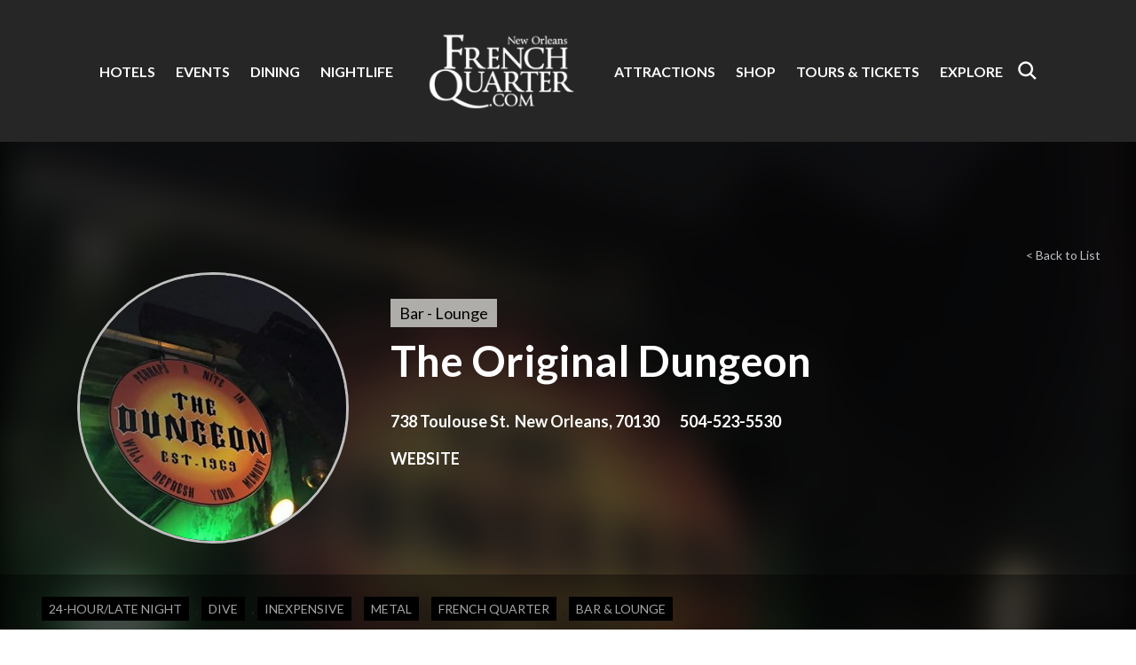

--- FILE ---
content_type: text/html; charset=UTF-8
request_url: https://www.frenchquarter.com/nola/the-original-dungeon/2771/
body_size: 15648
content:
<!DOCTYPE html PUBLIC "-//W3C//DTD XHTML 1.0 Strict//EN"  "http://www.w3.org/TR/xhtml1/DTD/xhtml1-strict.dtd">
<html xmlns="http://www.w3.org/1999/xhtml" lang="en-US">
<head profile="http://gmpg.org/xfn/11">
  <script async="" defer="defer" src="//platform.instagram.com/en_US/embeds.js"></script>
  <meta name="viewport" content="width=device-width, initial-scale=1.0, maximum-scale=1.0, user-scalable=no" />
  <meta http-equiv="Content-Type" content="text/html; charset=UTF-8" />
    <title>Basin St. Station</title>
  <link rel="icon" type="image/png" href="https://www.frenchquarter.com/favicon.png">
  <link rel="stylesheet" href="https://www.frenchquarter.com/wp-content/themes/BLANK-Theme/style.css" type="text/css" />
  <link rel="pingback" href="https://www.frenchquarter.com/xmlrpc.php" />
  <meta name="msvalidate.01" content="64BF25824CC6C33958A82528124B1684" />
    <meta property="og:site_name" content="New Orleans French Quarter"/>
		<meta property="og:title" content="Details"/>
		<meta property="og:url" content="http://www.frenchquarter.com/nola/the-original-dungeon/2771/"/>
		<meta name='robots' content='index, follow, max-image-preview:large, max-snippet:-1, max-video-preview:-1' />

            <script data-no-defer="1" data-ezscrex="false" data-cfasync="false" data-pagespeed-no-defer data-cookieconsent="ignore">
                var ctPublicFunctions = {"_ajax_nonce":"c770424f1c","_rest_nonce":"1a9fe7722c","_ajax_url":"\/wp-admin\/admin-ajax.php","_rest_url":"https:\/\/www.frenchquarter.com\/wp-json\/","data__cookies_type":"none","data__ajax_type":"rest","data__bot_detector_enabled":0,"data__frontend_data_log_enabled":1,"cookiePrefix":"","wprocket_detected":false,"host_url":"www.frenchquarter.com","text__ee_click_to_select":"Click to select the whole data","text__ee_original_email":"The complete one is","text__ee_got_it":"Got it","text__ee_blocked":"Blocked","text__ee_cannot_connect":"Cannot connect","text__ee_cannot_decode":"Can not decode email. Unknown reason","text__ee_email_decoder":"CleanTalk email decoder","text__ee_wait_for_decoding":"The magic is on the way!","text__ee_decoding_process":"Please wait a few seconds while we decode the contact data."}
            </script>
        
            <script data-no-defer="1" data-ezscrex="false" data-cfasync="false" data-pagespeed-no-defer data-cookieconsent="ignore">
                var ctPublic = {"_ajax_nonce":"c770424f1c","settings__forms__check_internal":0,"settings__forms__check_external":0,"settings__forms__force_protection":0,"settings__forms__search_test":1,"settings__forms__wc_add_to_cart":0,"settings__data__bot_detector_enabled":0,"settings__sfw__anti_crawler":0,"blog_home":"https:\/\/www.frenchquarter.com\/","pixel__setting":"3","pixel__enabled":false,"pixel__url":"https:\/\/moderate11-v4.cleantalk.org\/pixel\/f6cfc59431ba4d1b7ab14a182957b022.gif","data__email_check_before_post":1,"data__email_check_exist_post":0,"data__cookies_type":"none","data__key_is_ok":true,"data__visible_fields_required":true,"wl_brandname":"Anti-Spam by CleanTalk","wl_brandname_short":"CleanTalk","ct_checkjs_key":2036134349,"emailEncoderPassKey":"0adbe295c4383fd2274595dd77d0648f","bot_detector_forms_excluded":"W10=","advancedCacheExists":false,"varnishCacheExists":false,"wc_ajax_add_to_cart":false}
            </script>
        
	<!-- This site is optimized with the Yoast SEO plugin v26.7 - https://yoast.com/wordpress/plugins/seo/ -->
	<link rel="canonical" href="http://www.frenchquarter.com/nola/" />
	<script type="application/ld+json" class="yoast-schema-graph">{"@context":"https://schema.org","@graph":[{"@type":"WebPage","@id":"https://www.frenchquarter.com/view/","url":"http://www.frenchquarter.com/nola/","name":"Basin St. Station","isPartOf":{"@id":"https://www.frenchquarter.com/#website"},"datePublished":"2015-11-23T22:14:14+00:00","dateModified":"2017-11-06T19:23:14+00:00","breadcrumb":{"@id":"http://www.frenchquarter.com/nola/#breadcrumb"},"inLanguage":"en-US","potentialAction":[{"@type":"ReadAction","target":["http://www.frenchquarter.com/nola/"]}]},{"@type":"BreadcrumbList","@id":"http://www.frenchquarter.com/nola/#breadcrumb","itemListElement":[{"@type":"ListItem","position":1,"name":"Home","item":"https://www.frenchquarter.com/"},{"@type":"ListItem","position":2,"name":"Details"}]},{"@type":"WebSite","@id":"https://www.frenchquarter.com/#website","url":"https://www.frenchquarter.com/","name":"New Orleans French Quarter","description":"Your New Orleans French Quarter Getaway Awaits","potentialAction":[{"@type":"SearchAction","target":{"@type":"EntryPoint","urlTemplate":"https://www.frenchquarter.com/?s={search_term_string}"},"query-input":{"@type":"PropertyValueSpecification","valueRequired":true,"valueName":"search_term_string"}}],"inLanguage":"en-US"}]}</script>
	<!-- / Yoast SEO plugin. -->


<link rel='dns-prefetch' href='//ajax.googleapis.com' />
<link rel='dns-prefetch' href='//www.googletagmanager.com' />
<link rel="alternate" type="application/rss+xml" title="New Orleans French Quarter &raquo; Feed" href="https://www.frenchquarter.com/feed/" />
<link rel="alternate" type="application/rss+xml" title="New Orleans French Quarter &raquo; Comments Feed" href="https://www.frenchquarter.com/comments/feed/" />
<link rel="alternate" title="oEmbed (JSON)" type="application/json+oembed" href="https://www.frenchquarter.com/wp-json/oembed/1.0/embed?url=https%3A%2F%2Fwww.frenchquarter.com%2Fview%2F" />
<link rel="alternate" title="oEmbed (XML)" type="text/xml+oembed" href="https://www.frenchquarter.com/wp-json/oembed/1.0/embed?url=https%3A%2F%2Fwww.frenchquarter.com%2Fview%2F&#038;format=xml" />
<style id='wp-img-auto-sizes-contain-inline-css' type='text/css'>
img:is([sizes=auto i],[sizes^="auto," i]){contain-intrinsic-size:3000px 1500px}
/*# sourceURL=wp-img-auto-sizes-contain-inline-css */
</style>
<style id='wp-emoji-styles-inline-css' type='text/css'>

	img.wp-smiley, img.emoji {
		display: inline !important;
		border: none !important;
		box-shadow: none !important;
		height: 1em !important;
		width: 1em !important;
		margin: 0 0.07em !important;
		vertical-align: -0.1em !important;
		background: none !important;
		padding: 0 !important;
	}
/*# sourceURL=wp-emoji-styles-inline-css */
</style>
<link rel='stylesheet' id='wp-block-library-css' href='https://www.frenchquarter.com/wp-includes/css/dist/block-library/style.min.css' type='text/css' media='all' />
<style id='global-styles-inline-css' type='text/css'>
:root{--wp--preset--aspect-ratio--square: 1;--wp--preset--aspect-ratio--4-3: 4/3;--wp--preset--aspect-ratio--3-4: 3/4;--wp--preset--aspect-ratio--3-2: 3/2;--wp--preset--aspect-ratio--2-3: 2/3;--wp--preset--aspect-ratio--16-9: 16/9;--wp--preset--aspect-ratio--9-16: 9/16;--wp--preset--color--black: #000000;--wp--preset--color--cyan-bluish-gray: #abb8c3;--wp--preset--color--white: #ffffff;--wp--preset--color--pale-pink: #f78da7;--wp--preset--color--vivid-red: #cf2e2e;--wp--preset--color--luminous-vivid-orange: #ff6900;--wp--preset--color--luminous-vivid-amber: #fcb900;--wp--preset--color--light-green-cyan: #7bdcb5;--wp--preset--color--vivid-green-cyan: #00d084;--wp--preset--color--pale-cyan-blue: #8ed1fc;--wp--preset--color--vivid-cyan-blue: #0693e3;--wp--preset--color--vivid-purple: #9b51e0;--wp--preset--gradient--vivid-cyan-blue-to-vivid-purple: linear-gradient(135deg,rgb(6,147,227) 0%,rgb(155,81,224) 100%);--wp--preset--gradient--light-green-cyan-to-vivid-green-cyan: linear-gradient(135deg,rgb(122,220,180) 0%,rgb(0,208,130) 100%);--wp--preset--gradient--luminous-vivid-amber-to-luminous-vivid-orange: linear-gradient(135deg,rgb(252,185,0) 0%,rgb(255,105,0) 100%);--wp--preset--gradient--luminous-vivid-orange-to-vivid-red: linear-gradient(135deg,rgb(255,105,0) 0%,rgb(207,46,46) 100%);--wp--preset--gradient--very-light-gray-to-cyan-bluish-gray: linear-gradient(135deg,rgb(238,238,238) 0%,rgb(169,184,195) 100%);--wp--preset--gradient--cool-to-warm-spectrum: linear-gradient(135deg,rgb(74,234,220) 0%,rgb(151,120,209) 20%,rgb(207,42,186) 40%,rgb(238,44,130) 60%,rgb(251,105,98) 80%,rgb(254,248,76) 100%);--wp--preset--gradient--blush-light-purple: linear-gradient(135deg,rgb(255,206,236) 0%,rgb(152,150,240) 100%);--wp--preset--gradient--blush-bordeaux: linear-gradient(135deg,rgb(254,205,165) 0%,rgb(254,45,45) 50%,rgb(107,0,62) 100%);--wp--preset--gradient--luminous-dusk: linear-gradient(135deg,rgb(255,203,112) 0%,rgb(199,81,192) 50%,rgb(65,88,208) 100%);--wp--preset--gradient--pale-ocean: linear-gradient(135deg,rgb(255,245,203) 0%,rgb(182,227,212) 50%,rgb(51,167,181) 100%);--wp--preset--gradient--electric-grass: linear-gradient(135deg,rgb(202,248,128) 0%,rgb(113,206,126) 100%);--wp--preset--gradient--midnight: linear-gradient(135deg,rgb(2,3,129) 0%,rgb(40,116,252) 100%);--wp--preset--font-size--small: 13px;--wp--preset--font-size--medium: 20px;--wp--preset--font-size--large: 36px;--wp--preset--font-size--x-large: 42px;--wp--preset--spacing--20: 0.44rem;--wp--preset--spacing--30: 0.67rem;--wp--preset--spacing--40: 1rem;--wp--preset--spacing--50: 1.5rem;--wp--preset--spacing--60: 2.25rem;--wp--preset--spacing--70: 3.38rem;--wp--preset--spacing--80: 5.06rem;--wp--preset--shadow--natural: 6px 6px 9px rgba(0, 0, 0, 0.2);--wp--preset--shadow--deep: 12px 12px 50px rgba(0, 0, 0, 0.4);--wp--preset--shadow--sharp: 6px 6px 0px rgba(0, 0, 0, 0.2);--wp--preset--shadow--outlined: 6px 6px 0px -3px rgb(255, 255, 255), 6px 6px rgb(0, 0, 0);--wp--preset--shadow--crisp: 6px 6px 0px rgb(0, 0, 0);}:where(.is-layout-flex){gap: 0.5em;}:where(.is-layout-grid){gap: 0.5em;}body .is-layout-flex{display: flex;}.is-layout-flex{flex-wrap: wrap;align-items: center;}.is-layout-flex > :is(*, div){margin: 0;}body .is-layout-grid{display: grid;}.is-layout-grid > :is(*, div){margin: 0;}:where(.wp-block-columns.is-layout-flex){gap: 2em;}:where(.wp-block-columns.is-layout-grid){gap: 2em;}:where(.wp-block-post-template.is-layout-flex){gap: 1.25em;}:where(.wp-block-post-template.is-layout-grid){gap: 1.25em;}.has-black-color{color: var(--wp--preset--color--black) !important;}.has-cyan-bluish-gray-color{color: var(--wp--preset--color--cyan-bluish-gray) !important;}.has-white-color{color: var(--wp--preset--color--white) !important;}.has-pale-pink-color{color: var(--wp--preset--color--pale-pink) !important;}.has-vivid-red-color{color: var(--wp--preset--color--vivid-red) !important;}.has-luminous-vivid-orange-color{color: var(--wp--preset--color--luminous-vivid-orange) !important;}.has-luminous-vivid-amber-color{color: var(--wp--preset--color--luminous-vivid-amber) !important;}.has-light-green-cyan-color{color: var(--wp--preset--color--light-green-cyan) !important;}.has-vivid-green-cyan-color{color: var(--wp--preset--color--vivid-green-cyan) !important;}.has-pale-cyan-blue-color{color: var(--wp--preset--color--pale-cyan-blue) !important;}.has-vivid-cyan-blue-color{color: var(--wp--preset--color--vivid-cyan-blue) !important;}.has-vivid-purple-color{color: var(--wp--preset--color--vivid-purple) !important;}.has-black-background-color{background-color: var(--wp--preset--color--black) !important;}.has-cyan-bluish-gray-background-color{background-color: var(--wp--preset--color--cyan-bluish-gray) !important;}.has-white-background-color{background-color: var(--wp--preset--color--white) !important;}.has-pale-pink-background-color{background-color: var(--wp--preset--color--pale-pink) !important;}.has-vivid-red-background-color{background-color: var(--wp--preset--color--vivid-red) !important;}.has-luminous-vivid-orange-background-color{background-color: var(--wp--preset--color--luminous-vivid-orange) !important;}.has-luminous-vivid-amber-background-color{background-color: var(--wp--preset--color--luminous-vivid-amber) !important;}.has-light-green-cyan-background-color{background-color: var(--wp--preset--color--light-green-cyan) !important;}.has-vivid-green-cyan-background-color{background-color: var(--wp--preset--color--vivid-green-cyan) !important;}.has-pale-cyan-blue-background-color{background-color: var(--wp--preset--color--pale-cyan-blue) !important;}.has-vivid-cyan-blue-background-color{background-color: var(--wp--preset--color--vivid-cyan-blue) !important;}.has-vivid-purple-background-color{background-color: var(--wp--preset--color--vivid-purple) !important;}.has-black-border-color{border-color: var(--wp--preset--color--black) !important;}.has-cyan-bluish-gray-border-color{border-color: var(--wp--preset--color--cyan-bluish-gray) !important;}.has-white-border-color{border-color: var(--wp--preset--color--white) !important;}.has-pale-pink-border-color{border-color: var(--wp--preset--color--pale-pink) !important;}.has-vivid-red-border-color{border-color: var(--wp--preset--color--vivid-red) !important;}.has-luminous-vivid-orange-border-color{border-color: var(--wp--preset--color--luminous-vivid-orange) !important;}.has-luminous-vivid-amber-border-color{border-color: var(--wp--preset--color--luminous-vivid-amber) !important;}.has-light-green-cyan-border-color{border-color: var(--wp--preset--color--light-green-cyan) !important;}.has-vivid-green-cyan-border-color{border-color: var(--wp--preset--color--vivid-green-cyan) !important;}.has-pale-cyan-blue-border-color{border-color: var(--wp--preset--color--pale-cyan-blue) !important;}.has-vivid-cyan-blue-border-color{border-color: var(--wp--preset--color--vivid-cyan-blue) !important;}.has-vivid-purple-border-color{border-color: var(--wp--preset--color--vivid-purple) !important;}.has-vivid-cyan-blue-to-vivid-purple-gradient-background{background: var(--wp--preset--gradient--vivid-cyan-blue-to-vivid-purple) !important;}.has-light-green-cyan-to-vivid-green-cyan-gradient-background{background: var(--wp--preset--gradient--light-green-cyan-to-vivid-green-cyan) !important;}.has-luminous-vivid-amber-to-luminous-vivid-orange-gradient-background{background: var(--wp--preset--gradient--luminous-vivid-amber-to-luminous-vivid-orange) !important;}.has-luminous-vivid-orange-to-vivid-red-gradient-background{background: var(--wp--preset--gradient--luminous-vivid-orange-to-vivid-red) !important;}.has-very-light-gray-to-cyan-bluish-gray-gradient-background{background: var(--wp--preset--gradient--very-light-gray-to-cyan-bluish-gray) !important;}.has-cool-to-warm-spectrum-gradient-background{background: var(--wp--preset--gradient--cool-to-warm-spectrum) !important;}.has-blush-light-purple-gradient-background{background: var(--wp--preset--gradient--blush-light-purple) !important;}.has-blush-bordeaux-gradient-background{background: var(--wp--preset--gradient--blush-bordeaux) !important;}.has-luminous-dusk-gradient-background{background: var(--wp--preset--gradient--luminous-dusk) !important;}.has-pale-ocean-gradient-background{background: var(--wp--preset--gradient--pale-ocean) !important;}.has-electric-grass-gradient-background{background: var(--wp--preset--gradient--electric-grass) !important;}.has-midnight-gradient-background{background: var(--wp--preset--gradient--midnight) !important;}.has-small-font-size{font-size: var(--wp--preset--font-size--small) !important;}.has-medium-font-size{font-size: var(--wp--preset--font-size--medium) !important;}.has-large-font-size{font-size: var(--wp--preset--font-size--large) !important;}.has-x-large-font-size{font-size: var(--wp--preset--font-size--x-large) !important;}
/*# sourceURL=global-styles-inline-css */
</style>

<style id='classic-theme-styles-inline-css' type='text/css'>
/*! This file is auto-generated */
.wp-block-button__link{color:#fff;background-color:#32373c;border-radius:9999px;box-shadow:none;text-decoration:none;padding:calc(.667em + 2px) calc(1.333em + 2px);font-size:1.125em}.wp-block-file__button{background:#32373c;color:#fff;text-decoration:none}
/*# sourceURL=/wp-includes/css/classic-themes.min.css */
</style>
<link rel='stylesheet' id='cleantalk-public-css-css' href='https://www.frenchquarter.com/wp-content/plugins/cleantalk-spam-protect/css/cleantalk-public.min.css' type='text/css' media='all' />
<link rel='stylesheet' id='cleantalk-email-decoder-css-css' href='https://www.frenchquarter.com/wp-content/plugins/cleantalk-spam-protect/css/cleantalk-email-decoder.min.css' type='text/css' media='all' />
<link rel='stylesheet' id='sr7css-css' href='//www.frenchquarter.com/wp-content/plugins/revslider/public/css/sr7.css' type='text/css' media='all' />
<link rel='stylesheet' id='searchandfilter-css' href='https://www.frenchquarter.com/wp-content/plugins/search-filter/style.css' type='text/css' media='all' />
<script type="text/javascript" src="https://ajax.googleapis.com/ajax/libs/jquery/1.4.1/jquery.min.js" id="jquery-js"></script>
<script type="text/javascript" src="https://www.frenchquarter.com/wp-content/plugins/cleantalk-spam-protect/js/apbct-public-bundle_gathering.min.js" id="apbct-public-bundle_gathering.min-js-js"></script>
<script type="text/javascript" src="//www.frenchquarter.com/wp-content/plugins/revslider/public/js/libs/tptools.js" id="tp-tools-js" async="async" data-wp-strategy="async"></script>
<script type="text/javascript" src="//www.frenchquarter.com/wp-content/plugins/revslider/public/js/sr7.js" id="sr7-js" async="async" data-wp-strategy="async"></script>

<!-- Google tag (gtag.js) snippet added by Site Kit -->
<!-- Google Analytics snippet added by Site Kit -->
<script type="text/javascript" src="https://www.googletagmanager.com/gtag/js?id=GT-KVHNRMT" id="google_gtagjs-js" async></script>
<script type="text/javascript" id="google_gtagjs-js-after">
/* <![CDATA[ */
window.dataLayer = window.dataLayer || [];function gtag(){dataLayer.push(arguments);}
gtag("set","linker",{"domains":["www.frenchquarter.com"]});
gtag("js", new Date());
gtag("set", "developer_id.dZTNiMT", true);
gtag("config", "GT-KVHNRMT");
//# sourceURL=google_gtagjs-js-after
/* ]]> */
</script>
<link rel="https://api.w.org/" href="https://www.frenchquarter.com/wp-json/" /><link rel="alternate" title="JSON" type="application/json" href="https://www.frenchquarter.com/wp-json/wp/v2/pages/547" /><link rel='shortlink' href='https://www.frenchquarter.com/?p=547' />
<meta name="generator" content="Site Kit by Google 1.170.0" /><style type="text/css">.recentcomments a{display:inline !important;padding:0 !important;margin:0 !important;}</style>
<!-- Google Tag Manager snippet added by Site Kit -->
<script type="text/javascript">
/* <![CDATA[ */

			( function( w, d, s, l, i ) {
				w[l] = w[l] || [];
				w[l].push( {'gtm.start': new Date().getTime(), event: 'gtm.js'} );
				var f = d.getElementsByTagName( s )[0],
					j = d.createElement( s ), dl = l != 'dataLayer' ? '&l=' + l : '';
				j.async = true;
				j.src = 'https://www.googletagmanager.com/gtm.js?id=' + i + dl;
				f.parentNode.insertBefore( j, f );
			} )( window, document, 'script', 'dataLayer', 'GTM-W77PRF7' );
			
/* ]]> */
</script>

<!-- End Google Tag Manager snippet added by Site Kit -->
<link rel="preconnect" href="https://fonts.googleapis.com">
<link rel="preconnect" href="https://fonts.gstatic.com/" crossorigin>
<meta name="generator" content="Powered by Slider Revolution 6.7.36 - responsive, Mobile-Friendly Slider Plugin for WordPress with comfortable drag and drop interface." />
<script>
	window._tpt			??= {};
	window.SR7			??= {};
	_tpt.R				??= {};
	_tpt.R.fonts		??= {};
	_tpt.R.fonts.customFonts??= {};
	SR7.devMode			=  false;
	SR7.F 				??= {};
	SR7.G				??= {};
	SR7.LIB				??= {};
	SR7.E				??= {};
	SR7.E.gAddons		??= {};
	SR7.E.php 			??= {};
	SR7.E.nonce			= '048a20cb5f';
	SR7.E.ajaxurl		= 'https://www.frenchquarter.com/wp-admin/admin-ajax.php';
	SR7.E.resturl		= 'https://www.frenchquarter.com/wp-json/';
	SR7.E.slug_path		= 'revslider/revslider.php';
	SR7.E.slug			= 'revslider';
	SR7.E.plugin_url	= 'https://www.frenchquarter.com/wp-content/plugins/revslider/';
	SR7.E.wp_plugin_url = 'https://www.frenchquarter.com/wp-content/plugins/';
	SR7.E.revision		= '6.7.36';
	SR7.E.fontBaseUrl	= '';
	SR7.G.breakPoints 	= [1240,1024,778,480];
	SR7.G.fSUVW 		= false;
	SR7.E.modules 		= ['module','page','slide','layer','draw','animate','srtools','canvas','defaults','carousel','navigation','media','modifiers','migration'];
	SR7.E.libs 			= ['WEBGL'];
	SR7.E.css 			= ['csslp','cssbtns','cssfilters','cssnav','cssmedia'];
	SR7.E.resources		= {};
	SR7.E.ytnc			= false;
	SR7.JSON			??= {};
/*! Slider Revolution 7.0 - Page Processor */
!function(){"use strict";window.SR7??={},window._tpt??={},SR7.version="Slider Revolution 6.7.16",_tpt.getMobileZoom=()=>_tpt.is_mobile?document.documentElement.clientWidth/window.innerWidth:1,_tpt.getWinDim=function(t){_tpt.screenHeightWithUrlBar??=window.innerHeight;let e=SR7.F?.modal?.visible&&SR7.M[SR7.F.module.getIdByAlias(SR7.F.modal.requested)];_tpt.scrollBar=window.innerWidth!==document.documentElement.clientWidth||e&&window.innerWidth!==e.c.module.clientWidth,_tpt.winW=_tpt.getMobileZoom()*window.innerWidth-(_tpt.scrollBar||"prepare"==t?_tpt.scrollBarW??_tpt.mesureScrollBar():0),_tpt.winH=_tpt.getMobileZoom()*window.innerHeight,_tpt.winWAll=document.documentElement.clientWidth},_tpt.getResponsiveLevel=function(t,e){return SR7.G.fSUVW?_tpt.closestGE(t,window.innerWidth):_tpt.closestGE(t,_tpt.winWAll)},_tpt.mesureScrollBar=function(){let t=document.createElement("div");return t.className="RSscrollbar-measure",t.style.width="100px",t.style.height="100px",t.style.overflow="scroll",t.style.position="absolute",t.style.top="-9999px",document.body.appendChild(t),_tpt.scrollBarW=t.offsetWidth-t.clientWidth,document.body.removeChild(t),_tpt.scrollBarW},_tpt.loadCSS=async function(t,e,s){return s?_tpt.R.fonts.required[e].status=1:(_tpt.R[e]??={},_tpt.R[e].status=1),new Promise(((i,n)=>{if(_tpt.isStylesheetLoaded(t))s?_tpt.R.fonts.required[e].status=2:_tpt.R[e].status=2,i();else{const o=document.createElement("link");o.rel="stylesheet";let l="text",r="css";o["type"]=l+"/"+r,o.href=t,o.onload=()=>{s?_tpt.R.fonts.required[e].status=2:_tpt.R[e].status=2,i()},o.onerror=()=>{s?_tpt.R.fonts.required[e].status=3:_tpt.R[e].status=3,n(new Error(`Failed to load CSS: ${t}`))},document.head.appendChild(o)}}))},_tpt.addContainer=function(t){const{tag:e="div",id:s,class:i,datas:n,textContent:o,iHTML:l}=t,r=document.createElement(e);if(s&&""!==s&&(r.id=s),i&&""!==i&&(r.className=i),n)for(const[t,e]of Object.entries(n))"style"==t?r.style.cssText=e:r.setAttribute(`data-${t}`,e);return o&&(r.textContent=o),l&&(r.innerHTML=l),r},_tpt.collector=function(){return{fragment:new DocumentFragment,add(t){var e=_tpt.addContainer(t);return this.fragment.appendChild(e),e},append(t){t.appendChild(this.fragment)}}},_tpt.isStylesheetLoaded=function(t){let e=t.split("?")[0];return Array.from(document.querySelectorAll('link[rel="stylesheet"], link[rel="preload"]')).some((t=>t.href.split("?")[0]===e))},_tpt.preloader={requests:new Map,preloaderTemplates:new Map,show:function(t,e){if(!e||!t)return;const{type:s,color:i}=e;if(s<0||"off"==s)return;const n=`preloader_${s}`;let o=this.preloaderTemplates.get(n);o||(o=this.build(s,i),this.preloaderTemplates.set(n,o)),this.requests.has(t)||this.requests.set(t,{count:0});const l=this.requests.get(t);clearTimeout(l.timer),l.count++,1===l.count&&(l.timer=setTimeout((()=>{l.preloaderClone=o.cloneNode(!0),l.anim&&l.anim.kill(),void 0!==_tpt.gsap?l.anim=_tpt.gsap.fromTo(l.preloaderClone,1,{opacity:0},{opacity:1}):l.preloaderClone.classList.add("sr7-fade-in"),t.appendChild(l.preloaderClone)}),150))},hide:function(t){if(!this.requests.has(t))return;const e=this.requests.get(t);e.count--,e.count<0&&(e.count=0),e.anim&&e.anim.kill(),0===e.count&&(clearTimeout(e.timer),e.preloaderClone&&(e.preloaderClone.classList.remove("sr7-fade-in"),e.anim=_tpt.gsap.to(e.preloaderClone,.3,{opacity:0,onComplete:function(){e.preloaderClone.remove()}})))},state:function(t){if(!this.requests.has(t))return!1;return this.requests.get(t).count>0},build:(t,e="#ffffff",s="")=>{if(t<0||"off"===t)return null;const i=parseInt(t);if(t="prlt"+i,isNaN(i))return null;if(_tpt.loadCSS(SR7.E.plugin_url+"public/css/preloaders/t"+i+".css","preloader_"+t),isNaN(i)||i<6){const n=`background-color:${e}`,o=1===i||2==i?n:"",l=3===i||4==i?n:"",r=_tpt.collector();["dot1","dot2","bounce1","bounce2","bounce3"].forEach((t=>r.add({tag:"div",class:t,datas:{style:l}})));const d=_tpt.addContainer({tag:"sr7-prl",class:`${t} ${s}`,datas:{style:o}});return r.append(d),d}{let n={};if(7===i){let t;e.startsWith("#")?(t=e.replace("#",""),t=`rgba(${parseInt(t.substring(0,2),16)}, ${parseInt(t.substring(2,4),16)}, ${parseInt(t.substring(4,6),16)}, `):e.startsWith("rgb")&&(t=e.slice(e.indexOf("(")+1,e.lastIndexOf(")")).split(",").map((t=>t.trim())),t=`rgba(${t[0]}, ${t[1]}, ${t[2]}, `),t&&(n.style=`border-top-color: ${t}0.65); border-bottom-color: ${t}0.15); border-left-color: ${t}0.65); border-right-color: ${t}0.15)`)}else 12===i&&(n.style=`background:${e}`);const o=[10,0,4,2,5,9,0,4,4,2][i-6],l=_tpt.collector(),r=l.add({tag:"div",class:"sr7-prl-inner",datas:n});Array.from({length:o}).forEach((()=>r.appendChild(l.add({tag:"span",datas:{style:`background:${e}`}}))));const d=_tpt.addContainer({tag:"sr7-prl",class:`${t} ${s}`});return l.append(d),d}}},SR7.preLoader={show:(t,e)=>{"off"!==(SR7.M[t]?.settings?.pLoader?.type??"off")&&_tpt.preloader.show(e||SR7.M[t].c.module,SR7.M[t]?.settings?.pLoader??{color:"#fff",type:10})},hide:(t,e)=>{"off"!==(SR7.M[t]?.settings?.pLoader?.type??"off")&&_tpt.preloader.hide(e||SR7.M[t].c.module)},state:(t,e)=>_tpt.preloader.state(e||SR7.M[t].c.module)},_tpt.prepareModuleHeight=function(t){window.SR7.M??={},window.SR7.M[t.id]??={},"ignore"==t.googleFont&&(SR7.E.ignoreGoogleFont=!0);let e=window.SR7.M[t.id];if(null==_tpt.scrollBarW&&_tpt.mesureScrollBar(),e.c??={},e.states??={},e.settings??={},e.settings.size??={},t.fixed&&(e.settings.fixed=!0),e.c.module=document.querySelector("sr7-module#"+t.id),e.c.adjuster=e.c.module.getElementsByTagName("sr7-adjuster")[0],e.c.content=e.c.module.getElementsByTagName("sr7-content")[0],"carousel"==t.type&&(e.c.carousel=e.c.content.getElementsByTagName("sr7-carousel")[0]),null==e.c.module||null==e.c.module)return;t.plType&&t.plColor&&(e.settings.pLoader={type:t.plType,color:t.plColor}),void 0===t.plType||"off"===t.plType||SR7.preLoader.state(t.id)&&SR7.preLoader.state(t.id,e.c.module)||SR7.preLoader.show(t.id,e.c.module),_tpt.winW||_tpt.getWinDim("prepare"),_tpt.getWinDim();let s=""+e.c.module.dataset?.modal;"modal"==s||"true"==s||"undefined"!==s&&"false"!==s||(e.settings.size.fullWidth=t.size.fullWidth,e.LEV??=_tpt.getResponsiveLevel(window.SR7.G.breakPoints,t.id),t.vpt=_tpt.fillArray(t.vpt,5),e.settings.vPort=t.vpt[e.LEV],void 0!==t.el&&"720"==t.el[4]&&t.gh[4]!==t.el[4]&&"960"==t.el[3]&&t.gh[3]!==t.el[3]&&"768"==t.el[2]&&t.gh[2]!==t.el[2]&&delete t.el,e.settings.size.height=null==t.el||null==t.el[e.LEV]||0==t.el[e.LEV]||"auto"==t.el[e.LEV]?_tpt.fillArray(t.gh,5,-1):_tpt.fillArray(t.el,5,-1),e.settings.size.width=_tpt.fillArray(t.gw,5,-1),e.settings.size.minHeight=_tpt.fillArray(t.mh??[0],5,-1),e.cacheSize={fullWidth:e.settings.size?.fullWidth,fullHeight:e.settings.size?.fullHeight},void 0!==t.off&&(t.off?.t&&(e.settings.size.m??={})&&(e.settings.size.m.t=t.off.t),t.off?.b&&(e.settings.size.m??={})&&(e.settings.size.m.b=t.off.b),t.off?.l&&(e.settings.size.p??={})&&(e.settings.size.p.l=t.off.l),t.off?.r&&(e.settings.size.p??={})&&(e.settings.size.p.r=t.off.r),e.offsetPrepared=!0),_tpt.updatePMHeight(t.id,t,!0))},_tpt.updatePMHeight=(t,e,s)=>{let i=SR7.M[t];var n=i.settings.size.fullWidth?_tpt.winW:i.c.module.parentNode.offsetWidth;n=0===n||isNaN(n)?_tpt.winW:n;let o=i.settings.size.width[i.LEV]||i.settings.size.width[i.LEV++]||i.settings.size.width[i.LEV--]||n,l=i.settings.size.height[i.LEV]||i.settings.size.height[i.LEV++]||i.settings.size.height[i.LEV--]||0,r=i.settings.size.minHeight[i.LEV]||i.settings.size.minHeight[i.LEV++]||i.settings.size.minHeight[i.LEV--]||0;if(l="auto"==l?0:l,l=parseInt(l),"carousel"!==e.type&&(n-=parseInt(e.onw??0)||0),i.MP=!i.settings.size.fullWidth&&n<o||_tpt.winW<o?Math.min(1,n/o):1,e.size.fullScreen||e.size.fullHeight){let t=parseInt(e.fho)||0,s=(""+e.fho).indexOf("%")>-1;e.newh=_tpt.winH-(s?_tpt.winH*t/100:t)}else e.newh=i.MP*Math.max(l,r);if(e.newh+=(parseInt(e.onh??0)||0)+(parseInt(e.carousel?.pt)||0)+(parseInt(e.carousel?.pb)||0),void 0!==e.slideduration&&(e.newh=Math.max(e.newh,parseInt(e.slideduration)/3)),e.shdw&&_tpt.buildShadow(e.id,e),i.c.adjuster.style.height=e.newh+"px",i.c.module.style.height=e.newh+"px",i.c.content.style.height=e.newh+"px",i.states.heightPrepared=!0,i.dims??={},i.dims.moduleRect=i.c.module.getBoundingClientRect(),i.c.content.style.left="-"+i.dims.moduleRect.left+"px",!i.settings.size.fullWidth)return s&&requestAnimationFrame((()=>{n!==i.c.module.parentNode.offsetWidth&&_tpt.updatePMHeight(e.id,e)})),void _tpt.bgStyle(e.id,e,window.innerWidth==_tpt.winW,!0);_tpt.bgStyle(e.id,e,window.innerWidth==_tpt.winW,!0),requestAnimationFrame((function(){s&&requestAnimationFrame((()=>{n!==i.c.module.parentNode.offsetWidth&&_tpt.updatePMHeight(e.id,e)}))})),i.earlyResizerFunction||(i.earlyResizerFunction=function(){requestAnimationFrame((function(){_tpt.getWinDim(),_tpt.moduleDefaults(e.id,e),_tpt.updateSlideBg(t,!0)}))},window.addEventListener("resize",i.earlyResizerFunction))},_tpt.buildShadow=function(t,e){let s=SR7.M[t];null==s.c.shadow&&(s.c.shadow=document.createElement("sr7-module-shadow"),s.c.shadow.classList.add("sr7-shdw-"+e.shdw),s.c.content.appendChild(s.c.shadow))},_tpt.bgStyle=async(t,e,s,i,n)=>{const o=SR7.M[t];if((e=e??o.settings).fixed&&!o.c.module.classList.contains("sr7-top-fixed")&&(o.c.module.classList.add("sr7-top-fixed"),o.c.module.style.position="fixed",o.c.module.style.width="100%",o.c.module.style.top="0px",o.c.module.style.left="0px",o.c.module.style.pointerEvents="none",o.c.module.style.zIndex=5e3,o.c.content.style.pointerEvents="none"),null==o.c.bgcanvas){let t=document.createElement("sr7-module-bg"),l=!1;if("string"==typeof e?.bg?.color&&e?.bg?.color.includes("{"))if(_tpt.gradient&&_tpt.gsap)e.bg.color=_tpt.gradient.convert(e.bg.color);else try{let t=JSON.parse(e.bg.color);(t?.orig||t?.string)&&(e.bg.color=JSON.parse(e.bg.color))}catch(t){return}let r="string"==typeof e?.bg?.color?e?.bg?.color||"transparent":e?.bg?.color?.string??e?.bg?.color?.orig??e?.bg?.color?.color??"transparent";if(t.style["background"+(String(r).includes("grad")?"":"Color")]=r,("transparent"!==r||n)&&(l=!0),o.offsetPrepared&&(t.style.visibility="hidden"),e?.bg?.image?.src&&(t.style.backgroundImage=`url(${e?.bg?.image.src})`,t.style.backgroundSize=""==(e.bg.image?.size??"")?"cover":e.bg.image.size,t.style.backgroundPosition=e.bg.image.position,t.style.backgroundRepeat=""==e.bg.image.repeat||null==e.bg.image.repeat?"no-repeat":e.bg.image.repeat,l=!0),!l)return;o.c.bgcanvas=t,e.size.fullWidth?t.style.width=_tpt.winW-(s&&_tpt.winH<document.body.offsetHeight?_tpt.scrollBarW:0)+"px":i&&(t.style.width=o.c.module.offsetWidth+"px"),e.sbt?.use?o.c.content.appendChild(o.c.bgcanvas):o.c.module.appendChild(o.c.bgcanvas)}o.c.bgcanvas.style.height=void 0!==e.newh?e.newh+"px":("carousel"==e.type?o.dims.module.h:o.dims.content.h)+"px",o.c.bgcanvas.style.left=!s&&e.sbt?.use||o.c.bgcanvas.closest("SR7-CONTENT")?"0px":"-"+(o?.dims?.moduleRect?.left??0)+"px"},_tpt.updateSlideBg=function(t,e){const s=SR7.M[t];let i=s.settings;s?.c?.bgcanvas&&(i.size.fullWidth?s.c.bgcanvas.style.width=_tpt.winW-(e&&_tpt.winH<document.body.offsetHeight?_tpt.scrollBarW:0)+"px":preparing&&(s.c.bgcanvas.style.width=s.c.module.offsetWidth+"px"))},_tpt.moduleDefaults=(t,e)=>{let s=SR7.M[t];null!=s&&null!=s.c&&null!=s.c.module&&(s.dims??={},s.dims.moduleRect=s.c.module.getBoundingClientRect(),s.c.content.style.left="-"+s.dims.moduleRect.left+"px",s.c.content.style.width=_tpt.winW-_tpt.scrollBarW+"px","carousel"==e.type&&(s.c.module.style.overflow="visible"),_tpt.bgStyle(t,e,window.innerWidth==_tpt.winW))},_tpt.getOffset=t=>{var e=t.getBoundingClientRect(),s=window.pageXOffset||document.documentElement.scrollLeft,i=window.pageYOffset||document.documentElement.scrollTop;return{top:e.top+i,left:e.left+s}},_tpt.fillArray=function(t,e){let s,i;t=Array.isArray(t)?t:[t];let n=Array(e),o=t.length;for(i=0;i<t.length;i++)n[i+(e-o)]=t[i],null==s&&"#"!==t[i]&&(s=t[i]);for(let t=0;t<e;t++)void 0!==n[t]&&"#"!=n[t]||(n[t]=s),s=n[t];return n},_tpt.closestGE=function(t,e){let s=Number.MAX_VALUE,i=-1;for(let n=0;n<t.length;n++)t[n]-1>=e&&t[n]-1-e<s&&(s=t[n]-1-e,i=n);return++i}}();</script>
		<style type="text/css" id="wp-custom-css">
			/*
You can add your own CSS here.

Click the help icon above to learn more.
*/
#sb_instagram img { opacity: 1 !important; }

.page-id-8618
.parallax-section {display:none!important;}

.page-id-8618
.py-5
{display:none!important;}
		</style>
		
  <link href='https://fonts.googleapis.com/css?family=Ropa+Sans:400,400italic' rel='stylesheet' type='text/css'>
  <link href='https://fonts.googleapis.com/css?family=Amiri:700italic' rel='stylesheet' type='text/css'>
  <link href='https://fonts.googleapis.com/css?family=Lato:400,700,900' rel='stylesheet' type='text/css'>
  <link rel="stylesheet" href="//code.jquery.com/ui/1.11.4/themes/smoothness/jquery-ui.css">
  <link href='https://fonts.googleapis.com/css?family=Bitter:400,400italic,700' rel='stylesheet' type='text/css'>
  <link href="https://www.frenchquarter.com/wp-content/themes/BLANK-Theme/css/magnific-popup.css" rel="stylesheet" type="text/css">
  <link rel="stylesheet" type="text/css" href="https://www.frenchquarter.com/wp-content/themes/BLANK-Theme/css/jquery.calendars.picker.css"> 
  <link rel="stylesheet" type="text/css" href="https://www.frenchquarter.com/wp-content/themes/BLANK-Theme/css/newhome.css"> 

  <script type='text/javascript'>
    var googletag = googletag || {};
    googletag.cmd = googletag.cmd || [];
    (function() {
      var gads = document.createElement('script');
      gads.async = true;
      gads.type = 'text/javascript';
      var useSSL = 'https:' == document.location.protocol;
      gads.src = (useSSL ? 'https:' : 'http:') +
        '//www.googletagservices.com/tag/js/gpt.js';
      var node = document.getElementsByTagName('script')[0];
      node.parentNode.insertBefore(gads, node);
    })();
  </script>
   
  <meta name="google-site-verification" content="Fwkq3tJzSB2PK1NiLLWcmj3ecVpovo7g7-CSwiXGeRE" />

  <script type='text/javascript'>
    var googletag = googletag || {};
    googletag.cmd = googletag.cmd || [];
    (function() {
      var gads = document.createElement('script');
      gads.async = true;
      gads.type = 'text/javascript';
      var useSSL = 'https:' == document.location.protocol;
      gads.src = (useSSL ? 'https:' : 'http:') +
        '//www.googletagservices.com/tag/js/gpt.js';
      var node = document.getElementsByTagName('script')[0];
      node.parentNode.insertBefore(gads, node);
    })();
  </script>


  <script>
    (function(i,s,o,g,r,a,m){i['GoogleAnalyticsObject']=r;i[r]=i[r]||function(){
    (i[r].q=i[r].q||[]).push(arguments)},i[r].l=1*new Date();a=s.createElement(o),
    m=s.getElementsByTagName(o)[0];a.async=1;a.src=g;m.parentNode.insertBefore(a,m)
    })(window,document,'script','//www.google-analytics.com/analytics.js','ga');
  
    ga('create', 'UA-2782053-1', 'auto');
    ga('send', 'pageview');  
  </script>


<!-- Add DFP Tags Below -->
<!-- Locations_728x90 -->
<script>
    googletag.cmd.push(function() {
        googletag.defineSlot('/126365096/_Locations_728x90', [728, 90], 'div-gpt-ad-1509233691287-0').addService(googletag.pubads());
        googletag.pubads().enableSingleRequest();
        googletag.enableServices();
    });
</script>

<!-- Locations_320x50_Mobile -->
<script>
    googletag.cmd.push(function() {
        googletag.defineSlot('/126365096/_Locations_320x50_Mobile', [320, 50], 'div-gpt-ad-1509472597853-0').addService(googletag.pubads());
        googletag.pubads().enableSingleRequest();
        googletag.pubads().collapseEmptyDivs();
        googletag.enableServices();
    });
</script>

</head>

<body class="wp-singular page-template page-template-template-details page-template-template-details-php page page-id-547 wp-theme-BLANK-Theme">

<!-- Google Tag Manager (noscript) -->
<noscript><iframe src="https://www.googletagmanager.com/ns.html?id=GTM-KTJG8P"
height="0" width="0" style="display:none;visibility:hidden"></iframe></noscript>
<!-- End Google Tag Manager (noscript) -->
<!--START | HEADER-->

<div class="newheader">
    <div class="newSiteWidth">
        <div class="newHeaderBox">
            <div class="newHeaderBoxColSide">
                <div class="main-menu"><ul id="menu-main-menu-left" class="menu"><li id="menu-item-4790" class="menu-item menu-item-type-post_type menu-item-object-page menu-item-4790"><a href="https://www.frenchquarter.com/hotels/">HOTELS</a></li>
<li id="menu-item-4791" class="menu-item menu-item-type-post_type menu-item-object-page menu-item-4791"><a href="https://www.frenchquarter.com/events/">EVENTS</a></li>
<li id="menu-item-4793" class="menu-item menu-item-type-post_type menu-item-object-page menu-item-4793"><a href="https://www.frenchquarter.com/dining/">DINING</a></li>
<li id="menu-item-8809" class="menu-item menu-item-type-post_type menu-item-object-page menu-item-8809"><a href="https://www.frenchquarter.com/nightlife/">NIGHTLIFE</a></li>
</ul></div>            </div>
            <div class="newHeaderBoxColMid">
                <a href="https://www.frenchquarter.com"><img src="https://www.frenchquarter.com/wp-content/themes/BLANK-Theme/images/logo.png" alt=""/></a>
            </div>
            <div class="newHeaderBoxColSide">
                <div class="main-menu"><ul id="menu-main-menu-right" class="menu"><li id="menu-item-4923" class="menu-item menu-item-type-post_type menu-item-object-page menu-item-4923"><a href="https://www.frenchquarter.com/attractions/">ATTRACTIONS</a></li>
<li id="menu-item-8808" class="menu-item menu-item-type-custom menu-item-object-custom menu-item-8808"><a href="https://store.frenchquarter.com/">SHOP</a></li>
<li id="menu-item-8805" class="menu-item menu-item-type-post_type menu-item-object-page menu-item-8805"><a href="https://www.frenchquarter.com/tours-tickets/">TOURS &#038; TICKETS</a></li>
<li id="menu-item-4797" class="menu-item menu-item-type-custom menu-item-object-custom menu-item-has-children menu-item-4797"><a href="#">EXPLORE</a>
<ul class="sub-menu">
	<li id="menu-item-8807" class="menu-item menu-item-type-custom menu-item-object-custom menu-item-8807"><a href="https://www.frenchquarter.com/maps/">Maps</a></li>
	<li id="menu-item-4795" class="menu-item menu-item-type-custom menu-item-object-custom menu-item-4795"><a target="_blank" href="https://planner.frenchquarter.com/?ref=fq">Trip Planner</a></li>
	<li id="menu-item-4798" class="menu-item menu-item-type-post_type menu-item-object-page menu-item-4798"><a href="https://www.frenchquarter.com/blog/">Blog</a></li>
	<li id="menu-item-4796" class="menu-item menu-item-type-post_type menu-item-object-page menu-item-4796"><a href="https://www.frenchquarter.com/lgbtq/">LGBTQ+</a></li>
	<li id="menu-item-4801" class="menu-item menu-item-type-post_type menu-item-object-page menu-item-4801"><a href="https://www.frenchquarter.com/shopping/">Shopping</a></li>
	<li id="menu-item-4799" class="menu-item menu-item-type-post_type menu-item-object-page menu-item-4799"><a href="https://www.frenchquarter.com/history/">History</a></li>
	<li id="menu-item-4803" class="menu-item menu-item-type-post_type menu-item-object-page menu-item-4803"><a href="https://www.frenchquarter.com/weddings/">Weddings</a></li>
	<li id="menu-item-4804" class="menu-item menu-item-type-post_type menu-item-object-page menu-item-4804"><a href="https://www.frenchquarter.com/artists/">Artists</a></li>
</ul>
</li>
</ul></div>                
                <div class="newNavSearch">
                    <img class="search-modal-trigger" src="https://www.frenchquarter.com/wp-content/themes/BLANK-Theme/images/searchIcon5.png" alt=""/>
                </div>
                
            </div>
        </div>
    </div>
    <div class="newMobileNav">
        <div class="newMobileNavText">
            <div class="newMobSearchBox">
	            <img class="search-modal-trigger" src="https://www.frenchquarter.com/wp-content/themes/BLANK-Theme/images/searchIcon5.png" alt=""/>
            </div>

            <img src="https://www.frenchquarter.com/wp-content/themes/BLANK-Theme/images/mobileNav.png" alt="" class="newMobileNavIcon"/></div>
        <div class="newSiteWidth">
            <div class="newMobileNavBox new-mobile-menu-container">
	            <div class="mobile-menu"><ul id="menu-main-menu-left-1" class="menu"><li class="menu-item menu-item-type-post_type menu-item-object-page menu-item-4790"><a href="https://www.frenchquarter.com/hotels/">HOTELS</a></li>
<li class="menu-item menu-item-type-post_type menu-item-object-page menu-item-4791"><a href="https://www.frenchquarter.com/events/">EVENTS</a></li>
<li class="menu-item menu-item-type-post_type menu-item-object-page menu-item-4793"><a href="https://www.frenchquarter.com/dining/">DINING</a></li>
<li class="menu-item menu-item-type-post_type menu-item-object-page menu-item-8809"><a href="https://www.frenchquarter.com/nightlife/">NIGHTLIFE</a></li>
</ul></div>				<div class="mobile-menu"><ul id="menu-main-menu-right-1" class="menu"><li class="menu-item menu-item-type-post_type menu-item-object-page menu-item-4923"><a href="https://www.frenchquarter.com/attractions/">ATTRACTIONS</a></li>
<li class="menu-item menu-item-type-custom menu-item-object-custom menu-item-8808"><a href="https://store.frenchquarter.com/">SHOP</a></li>
<li class="menu-item menu-item-type-post_type menu-item-object-page menu-item-8805"><a href="https://www.frenchquarter.com/tours-tickets/">TOURS &#038; TICKETS</a></li>
<li class="menu-item menu-item-type-custom menu-item-object-custom menu-item-has-children menu-item-4797"><a href="#">EXPLORE</a>
<ul class="sub-menu">
	<li class="menu-item menu-item-type-custom menu-item-object-custom menu-item-8807"><a href="https://www.frenchquarter.com/maps/">Maps</a></li>
	<li class="menu-item menu-item-type-custom menu-item-object-custom menu-item-4795"><a target="_blank" href="https://planner.frenchquarter.com/?ref=fq">Trip Planner</a></li>
	<li class="menu-item menu-item-type-post_type menu-item-object-page menu-item-4798"><a href="https://www.frenchquarter.com/blog/">Blog</a></li>
	<li class="menu-item menu-item-type-post_type menu-item-object-page menu-item-4796"><a href="https://www.frenchquarter.com/lgbtq/">LGBTQ+</a></li>
	<li class="menu-item menu-item-type-post_type menu-item-object-page menu-item-4801"><a href="https://www.frenchquarter.com/shopping/">Shopping</a></li>
	<li class="menu-item menu-item-type-post_type menu-item-object-page menu-item-4799"><a href="https://www.frenchquarter.com/history/">History</a></li>
	<li class="menu-item menu-item-type-post_type menu-item-object-page menu-item-4803"><a href="https://www.frenchquarter.com/weddings/">Weddings</a></li>
	<li class="menu-item menu-item-type-post_type menu-item-object-page menu-item-4804"><a href="https://www.frenchquarter.com/artists/">Artists</a></li>
</ul>
</li>
</ul></div>            </div>
        </div>

    </div>
</div>

<div id="search-modal" class="modal">
    <div class="modal-content">
        <span class="close">&times;</span>
	    <form class="search-form" action="https://www.frenchquarter.com/search" method="get" accept-charset="utf-8" name="desktopSearch">
            <div class="search-form-input-container">
	            <input id="search-field" name="keyword" placeholder="Search in French Quarter directory..." type="text">
				<button class="submit"><svg xmlns="http://www.w3.org/2000/svg" viewBox="0 0 500 500" enable-background="new 0 0 500 500"><title>Magnifying Glass</title><path fill="#272727" d="M485 420.3L367.3 302.6c17.7-29.2 28-63.4 28-100C395.2 96.2 303 4 196.6 4 90.2 4 4 90.2 4 196.6s92.2 198.6 198.6 198.6c35.4 0 68.5-9.6 97-26.2l118.3 118.3c11.6 11.6 30.4 11.6 41.9 0l29.4-29.3c11.5-11.6 7.3-26.2-4.2-37.7zM63.3 196.6C63.3 123 123 63.3 196.6 63.3c73.7 0 139.3 65.6 139.3 139.3 0 73.7-59.7 133.4-133.4 133.4-73.6 0-139.2-65.7-139.2-139.4z"></path></svg></button>
            </div>
        	</form>
	</div>
</div>

    <div class="post" id="post-547">
                <script>document.title = 'The Original Dungeon | FrenchQuarter.com';</script>

        <div class="detailHeader">
            <img src="https://www.frenchquarter.com/wp-content/themes/BLANK-Theme/images/blackgb.jpg" alt="The Original Dungeon" class="blackBG"/>
            <img src="http://cdx.us-east-1.linodeobjects.com/production/uploads/photo/file/49438/Screen_Shot_2016-01-04_at_4.49.20_PM.png" alt="" class="blurHeadImg"/>
            <div class="detailHeaderText">
                <div class="siteWidth">
                    <!-- /126365096/_Locations_728x90 -->
<div id='div-gpt-ad-1509233691287-0' style='height:90px; width:728px;' class="desktopAd centerAd">
    <script>
        googletag.cmd.push(function() { googletag.display('div-gpt-ad-1509233691287-0'); });
    </script>
</div>

<!-- /126365096/_Locations_320x50_Mobile -->
<div id='div-gpt-ad-1509472597853-0' style='height:50px; width:320px;' class="mobileAd centerAd">
    <script>
        googletag.cmd.push(function() { googletag.display('div-gpt-ad-1509472597853-0'); });
    </script>
</div>                    <div class="siteWidthContent">
                        <div class="detailBack"><a href="">< Back to List</a></div>
                        <div class="detailTableHeader">
                            <div class="detailHeaderImg">
                                <div class="roundImg">
                                    <img src="http://cdx.us-east-1.linodeobjects.com/production/uploads/photo/file/49438/square_Screen_Shot_2016-01-04_at_4.49.20_PM.png" alt="The Original Dungeon" data-pin-url="http://cdx.us-east-1.linodeobjects.com/production/uploads/photo/file/49438/square_Screen_Shot_2016-01-04_at_4.49.20_PM.png" data-pin-description="The Original Dungeon" />
                                </div>
                            </div>
                            <div class="detailHeaderInfo">
                                <div class="detailHeaderTopTitle">Bar - Lounge</div>
                                <h1 class="detailHeaderTitle">The Original Dungeon</h1>
                                <div class="detailContactInfo">
                                    <div class="detailContactItem">
                                        738 Toulouse St.&nbsp;&nbsp;New Orleans, 70130                                    </div>
                                    <div class="detailContactItem">504-523-5530</div>
                                </div>
                                <div class="detailContactInfo">
                                                                                                                <div class="detailContactItem">
                                            <a href="N/A" target="_blank">WEBSITE</a>
                                        </div>
                                                                    </div>
                                                            </div>
                        </div>
                    </div>
                </div>
            </div>
            <div class="detailHeaderFooter">
                <div class="siteWidth">
                    <div class="siteWidthContent">
                        , <a href="https://www.frenchquarter.com/tag?keyword=24-Hour/Late Night">24-Hour/Late Night</a>, <a href="https://www.frenchquarter.com/tag?keyword=Dive">Dive</a>, <a href="https://www.frenchquarter.com/tag?keyword=Inexpensive">Inexpensive</a>, <a href="https://www.frenchquarter.com/tag?keyword=Metal">Metal</a>, <a href="https://www.frenchquarter.com/tag?keyword=French Quarter">French Quarter</a>, <a href="https://www.frenchquarter.com/tag?keyword=Bar & Lounge">Bar & Lounge</a>                    </div>
                </div>
            </div>
        </div>
        <div class="detailWhite">
            <div class="siteWidth">
                <div class="siteWidthContent"></div>
            </div>
        </div>
        <div class="detailFooterMap">
            <div class="detaileMapTitle">
                738 Toulouse St.&nbsp;&nbsp;New Orleans, 70130            </div>
            <div id="map"></div>
        </div>
            </div>

<!--START | footer-->
 
<div class="newFooter newDesign">
	<div class="newSiteWidth"> 
		<div class="newFooterTable">
			<div class="newFooterCol newFooterLogoBox">
				<div class="newFooterColContent">
					<div>
						<img src="https://www.frenchquarter.com/wp-content/themes/BLANK-Theme/images/fq-logo-color.png" alt="" />
					</div>
					
					<div class="footer-social-icons">
						<a href="https://www.facebook.com/frenchquarterNOLA/?fref=ts" target="_blank"><img src="https://www.frenchquarter.com/wp-content/themes/BLANK-Theme/images/fb-icon.png" style="border:0 none; width: 32px;"></a>
						<a href="https://twitter.com/infrenchquarter" target="_blank"><img src="https://www.frenchquarter.com/wp-content/themes/BLANK-Theme/images/twitter-icon.png" style="border:0 none; width: 32px;"></a>
						<a href="https://www.instagram.com/frenchquartering/" target="_blank"><img src="https://www.frenchquarter.com/wp-content/themes/BLANK-Theme/images/instagram-icon.png" style="border:0 none; width: 32px;"></a>
					</div>
					
					<div>
						<ul class="footer-menu">
							<li><a href="https://www.frenchquarter.com/hotels/">Hotels</a></li>
							<li><a href="https://www.frenchquarter.com/events/">Events</a></li>
							<li><a href="https://www.frenchquarter.com/maps/">Maps</a></li>
							<li><a href="https://www.frenchquarter.com/dining/">Dining</a></li>
							<li><a href="https://www.frenchquarter.com/nightlife/">Nightlife</a></li>
							<li><a href="https://planner.frenchquarter.com/?ref=fq">Trip Planner</a></li>
							<li><a href="https://www.frenchquarter.com/lgbtq">LGBTQ</a></li>
						</ul>
					</div>
					
					<div>
						<a href="mailto:info@frenchquarter.com">CONTACT US AT INFO@FRENCHQUARTER.COM</a>
					</div>
				</div>
			</div>
		</div>
	</div>
</div>


	<img alt="Cleantalk Pixel" title="Cleantalk Pixel" id="apbct_pixel" style="display: none;" src="https://moderate11-v4.cleantalk.org/pixel/f6cfc59431ba4d1b7ab14a182957b022.gif"><script type="speculationrules">
{"prefetch":[{"source":"document","where":{"and":[{"href_matches":"/*"},{"not":{"href_matches":["/wp-*.php","/wp-admin/*","/wp-content/uploads/*","/wp-content/*","/wp-content/plugins/*","/wp-content/themes/BLANK-Theme/*","/*\\?(.+)"]}},{"not":{"selector_matches":"a[rel~=\"nofollow\"]"}},{"not":{"selector_matches":".no-prefetch, .no-prefetch a"}}]},"eagerness":"conservative"}]}
</script>
		<!-- Google Tag Manager (noscript) snippet added by Site Kit -->
		<noscript>
			<iframe src="https://www.googletagmanager.com/ns.html?id=GTM-W77PRF7" height="0" width="0" style="display:none;visibility:hidden"></iframe>
		</noscript>
		<!-- End Google Tag Manager (noscript) snippet added by Site Kit -->
		<script type="text/javascript" src="https://www.frenchquarter.com/wp-includes/js/comment-reply.min.js" id="comment-reply-js" async="async" data-wp-strategy="async" fetchpriority="low"></script>
<script id="wp-emoji-settings" type="application/json">
{"baseUrl":"https://s.w.org/images/core/emoji/17.0.2/72x72/","ext":".png","svgUrl":"https://s.w.org/images/core/emoji/17.0.2/svg/","svgExt":".svg","source":{"concatemoji":"https://www.frenchquarter.com/wp-includes/js/wp-emoji-release.min.js"}}
</script>
<script type="module">
/* <![CDATA[ */
/*! This file is auto-generated */
const a=JSON.parse(document.getElementById("wp-emoji-settings").textContent),o=(window._wpemojiSettings=a,"wpEmojiSettingsSupports"),s=["flag","emoji"];function i(e){try{var t={supportTests:e,timestamp:(new Date).valueOf()};sessionStorage.setItem(o,JSON.stringify(t))}catch(e){}}function c(e,t,n){e.clearRect(0,0,e.canvas.width,e.canvas.height),e.fillText(t,0,0);t=new Uint32Array(e.getImageData(0,0,e.canvas.width,e.canvas.height).data);e.clearRect(0,0,e.canvas.width,e.canvas.height),e.fillText(n,0,0);const a=new Uint32Array(e.getImageData(0,0,e.canvas.width,e.canvas.height).data);return t.every((e,t)=>e===a[t])}function p(e,t){e.clearRect(0,0,e.canvas.width,e.canvas.height),e.fillText(t,0,0);var n=e.getImageData(16,16,1,1);for(let e=0;e<n.data.length;e++)if(0!==n.data[e])return!1;return!0}function u(e,t,n,a){switch(t){case"flag":return n(e,"\ud83c\udff3\ufe0f\u200d\u26a7\ufe0f","\ud83c\udff3\ufe0f\u200b\u26a7\ufe0f")?!1:!n(e,"\ud83c\udde8\ud83c\uddf6","\ud83c\udde8\u200b\ud83c\uddf6")&&!n(e,"\ud83c\udff4\udb40\udc67\udb40\udc62\udb40\udc65\udb40\udc6e\udb40\udc67\udb40\udc7f","\ud83c\udff4\u200b\udb40\udc67\u200b\udb40\udc62\u200b\udb40\udc65\u200b\udb40\udc6e\u200b\udb40\udc67\u200b\udb40\udc7f");case"emoji":return!a(e,"\ud83e\u1fac8")}return!1}function f(e,t,n,a){let r;const o=(r="undefined"!=typeof WorkerGlobalScope&&self instanceof WorkerGlobalScope?new OffscreenCanvas(300,150):document.createElement("canvas")).getContext("2d",{willReadFrequently:!0}),s=(o.textBaseline="top",o.font="600 32px Arial",{});return e.forEach(e=>{s[e]=t(o,e,n,a)}),s}function r(e){var t=document.createElement("script");t.src=e,t.defer=!0,document.head.appendChild(t)}a.supports={everything:!0,everythingExceptFlag:!0},new Promise(t=>{let n=function(){try{var e=JSON.parse(sessionStorage.getItem(o));if("object"==typeof e&&"number"==typeof e.timestamp&&(new Date).valueOf()<e.timestamp+604800&&"object"==typeof e.supportTests)return e.supportTests}catch(e){}return null}();if(!n){if("undefined"!=typeof Worker&&"undefined"!=typeof OffscreenCanvas&&"undefined"!=typeof URL&&URL.createObjectURL&&"undefined"!=typeof Blob)try{var e="postMessage("+f.toString()+"("+[JSON.stringify(s),u.toString(),c.toString(),p.toString()].join(",")+"));",a=new Blob([e],{type:"text/javascript"});const r=new Worker(URL.createObjectURL(a),{name:"wpTestEmojiSupports"});return void(r.onmessage=e=>{i(n=e.data),r.terminate(),t(n)})}catch(e){}i(n=f(s,u,c,p))}t(n)}).then(e=>{for(const n in e)a.supports[n]=e[n],a.supports.everything=a.supports.everything&&a.supports[n],"flag"!==n&&(a.supports.everythingExceptFlag=a.supports.everythingExceptFlag&&a.supports[n]);var t;a.supports.everythingExceptFlag=a.supports.everythingExceptFlag&&!a.supports.flag,a.supports.everything||((t=a.source||{}).concatemoji?r(t.concatemoji):t.wpemoji&&t.twemoji&&(r(t.twemoji),r(t.wpemoji)))});
//# sourceURL=https://www.frenchquarter.com/wp-includes/js/wp-emoji-loader.min.js
/* ]]> */
</script>
	<script src="//ajax.googleapis.com/ajax/libs/jquery/1/jquery.min.js"></script>
	<script src="//instansive.com/widget/js/instansive.js"></script>
 	<script src="https://www.frenchquarter.com/wp-content/themes/BLANK-Theme/js/jquery.flexslider-min.js"></script>
 	<script src="https://www.frenchquarter.com/wp-content/themes/BLANK-Theme/js/jquery.magnific-popup.min.js"></script>
 	
	<script src="https://www.frenchquarter.com/wp-content/themes/BLANK-Theme/js/misc.js"></script>
	
	
	<script src="//ajax.googleapis.com/ajax/libs/jqueryui/1.10.3/jquery-ui.min.js"></script>
		
		 <script>
			$(function() {
				$( ".datepicker" ).datepicker();
			});
			$(function() {
				$( ".datepicker1" ).datepicker();
			});		
			$(function() {
				$( ".datepicker2" ).datepicker();
			});	
			$(function() {
				$( ".datepicker3" ).datepicker();
			});		
			$(function() {
				$( ".datepicker4" ).datepicker();
			});	
			$(function() {
				$( ".datepicker9" ).datepicker({
					dateFormat: "mm-d-yy"
				});
			});	
			$(function() {
				$( ".datepicker6" ).datepicker();
			});
			$(function() {
				$( ".datepickerPop" ).datepicker();
			});
/*
			$(function(){
				$('.homeContentScroll').jScrollPane({showArrows: true});
			});
*/
			
		</script>
		
		<script type="text/javascript" src="https://www.frenchquarter.com/wp-content/themes/BLANK-Theme/js/jquery.calendars.js"></script> 
		<script type="text/javascript" src="https://www.frenchquarter.com/wp-content/themes/BLANK-Theme/js/jquery.calendars.plus.js"></script>
		
		<script type="text/javascript" src="https://www.frenchquarter.com/wp-content/themes/BLANK-Theme/js/jquery.plugin.js"></script> 
		<script type="text/javascript" src="https://www.frenchquarter.com/wp-content/themes/BLANK-Theme/js/jquery.calendars.picker.js"></script>
		<script>
		
		function getQuerystring(key, default_)
		{
		  if (default_==null) default_="";
		  key = key.replace(/[\[]/,"\\\[").replace(/[\]]/,"\\\]");
		  var regex = new RegExp("[\\?&]"+key+"=([^&#]*)");
		  var qs = regex.exec(window.location.href);
		  if(qs == null)
		    return default_;
		  else
		    return qs[1];
		}

		 

		var chooseDate = getQuerystring('eventdate');
		 
	    if(chooseDate != ""){
	    	var res = chooseDate.split("-"); 
	    	var yyyy = res[0];
	    	var mm = res[1];
	    	var dd = res[2];
	    	var realDate = mm + '/' + dd + '/' + yyyy;
	    	
	    }else{
			var today = new Date();
			var dd = today.getDate();
	   		var mm = today.getMonth()+1; //January is 0!		
			var yyyy = today.getFullYear(); 
			var realDate = mm + '/' + dd + '/' + yyyy;	    	 
	    }
		
		$('#defaultInline').calendarsPicker({
			defaultDate: realDate,
			onSelect: showDate
		}); 
		
		
		
		$('#defaultInline2').calendarsPicker({
			dateFormat: "M d, yyyy",
			onSelect: showDate2
		});
		
		function showDate(date) {
			var value = date;
			var txt =$("#datechangerf")[0].value = value;
			document.getElementById("calDFFOrm").submit();
		}
		
		function showDate2(date) {
			var value = date;
			var txt =$("#datechangerf2")[0].value = value;
			document.getElementById("calePick").submit();
		}

		</script>
		
		
		

		 
</body>
</html>




<script type="text/javascript" src="https://maps.googleapis.com/maps/api/js?key=AIzaSyASXbNZCE0YGEDGqq1SSPdb29al2_oGUlY"></script>
<script>
    function initialize(){
        var latitude = "29.9576177";
        var longitude = "-90.0662646";
        var myLatlng = new google.maps.LatLng(latitude,longitude);
        var myOptions = {
            zoom: 18,
            center: myLatlng,
            mapTypeId: google.maps.MapTypeId.ROADMAP
        };
        map = new google.maps.Map(document.getElementById("map"), myOptions);
        var marker = new google.maps.Marker({
            position: myLatlng,
            map: map,
            title:"Fast marker"
        });
    }
    google.maps.event.addDomListener(window,'load', initialize);
</script>


--- FILE ---
content_type: text/html; charset=utf-8
request_url: https://www.google.com/recaptcha/api2/aframe
body_size: 257
content:
<!DOCTYPE HTML><html><head><meta http-equiv="content-type" content="text/html; charset=UTF-8"></head><body><script nonce="2rsi82QarOeXkKV0EhfvHw">/** Anti-fraud and anti-abuse applications only. See google.com/recaptcha */ try{var clients={'sodar':'https://pagead2.googlesyndication.com/pagead/sodar?'};window.addEventListener("message",function(a){try{if(a.source===window.parent){var b=JSON.parse(a.data);var c=clients[b['id']];if(c){var d=document.createElement('img');d.src=c+b['params']+'&rc='+(localStorage.getItem("rc::a")?sessionStorage.getItem("rc::b"):"");window.document.body.appendChild(d);sessionStorage.setItem("rc::e",parseInt(sessionStorage.getItem("rc::e")||0)+1);localStorage.setItem("rc::h",'1768909457950');}}}catch(b){}});window.parent.postMessage("_grecaptcha_ready", "*");}catch(b){}</script></body></html>

--- FILE ---
content_type: text/css
request_url: https://www.frenchquarter.com/wp-content/themes/BLANK-Theme/style.css
body_size: 3172
content:
/*   
Theme Name: CHP Blank Theme
Description: This is just a BLANK starter WordPress Theme template -- WordPress v2.9.1
Author: Dat / Jared / Jo
Version: 1
*/

@import 'css/mobile-reset.css';
@import 'css/font-awesome.min.css';
@import 'css/flexslider.css';
@import 'css/magnific-popup.css';
@import 'style-mobile.css';
@import 'style-tablet.css';
@import 'style-desktop.css';


/*
@font-face {
	font-family: 'Domaine Sans';
	font-style: normal;
	font-weight: normal;
	src: local('Domaine Sans Display Medium'), url('/wp-content/themes/BLANK-Theme/fonts/Domaine Sans Display Medium.woff') format('woff');
}
*/
@import url('https://fonts.googleapis.com/css?family=Montserrat:300');

@font-face {
	font-family: 'Flama';
	font-style: normal;
	font-weight: normal;
	src: local('Flama'), url('/wp-content/themes/BLANK-Theme/fonts/Flama Regular.woff') format('woff');
}

body {
	background-color: #FFFFFF;
}
.blogContent .siteWidth {
	background-color: transparent;
}
.colBox .colContent {
	width: 100%;
}
h1, h2, h3, h4, p {
	width: 95%;
}
.colContent a {
	color: #640300;
	font-weight: bold;
}
.colContent a:hover {
	text-decoration: none;
	color: #C1292E;
}

.post-excerpt {
	text-align: center;
	font-size: 18px;
	font-weight: 300;
	margin: 20px auto;
	width: 75%;
}
.align-center {
	margin: 0 auto;
}
hr.blackbar {
	border-top: 2px solid #1e165f;
}
.dfp-ad {
    margin: 0 0 25px 0;
}
.centerAd {
    margin: 0 auto;
    width: 50%;
}
.zoom {
	width: 100%;
	transition: all .3s cubic-bezier(.17,.67,.38,.91);
	will-change: transform,opacity;
	transform: translateZ(0) scale(1.01);
}
.zoom:hover {
	transform: translateZ(0) scale(1.03);
	opacity: .9;
}
.responsive-image {
	width: 100%;
	height: auto;
}
.blog-post-main-image {
	width: 100%;
	height: auto;
}
h1.main-title {
	margin-bottom: 20px;
}
.sideBlog,
.typeFilterBox,
.thingForm,
.dataDate2,
.eventDtailTagBox a,
.otherHotelsBox,
.fEventContent,
.MapCat,
.mainFeaturedItem,
.dataItem,
.searchForm2 input[type="text"],
.pageNavi a,
.blogListItem {
	background: none;
	background-color: #F9F9F9;
}
.newSubNavBox {
	background: none !important;
	background-color: #F4F4F4 !important;
}
.blogListItem {
	border: 1px solid #eaeaea;
}
.mainFeaturedItem,
.dataItem {
	border: 4px solid #eaeaea;
}
.interiorBookingWidget {
	margin: 20px 30px 20px 10px;
	background: #0F2027;  /* fallback for old browsers */
	background: -webkit-linear-gradient(to bottom, #2C5364, #203A43, #0F2027);  /* Chrome 10-25, Safari 5.1-6 */
	background: linear-gradient(to bottom, #2C5364, #203A43, #0F2027); /* W3C, IE 10+/ Edge, Firefox 16+, Chrome 26+, Opera 12+, Safari 7+ */

}
.interiorBookingWidgetTitle {
	font-style: normal;
	font-size: 24px;
}
.interiorBookingWidgetForm label {
	font-size: 18px;
}
.interiorBookingWidgetForm input[type="text"] {
	border: 1px solid black;
}
.interiorBookingWidgetForm input[type="submit"] {
	padding: 10px 15px;
}
.interiorColNight {
	width: auto;
	margin: 10px;
}
.otherHotelsBoxTitle {
	font-style: normal;
	font-size: 24px;
}
.otherHotelsBox {
	margin-top: 20px;
}
.otherHotelsBox:hover {
	top: 1px;
	box-shadow: 0 0 10px 5px #F2F2F2;
}
.fullwidth-dark-bar {
	display: block;
	padding: 40px 0;
	margin-top: 20px;
	background-color: #640300;
	color: white;
}
.fullwidth-dark-bar a.bookNowWhite {
	display: inline-block;
	padding: 10px 25px;
	background-color: white;
	color: #640300;
	font-size: 24px;
	border-radius: 1px;
	border-color: #640500;
}
.newFooter.newDesign {
	background: none;
	background-color: white;
	padding-top: 60px;
}
.newFooterBorder.newDesign {
	background: none;
	background-color: white;
	color: #d8d4d4;
}
.newFooter ul.footer-menu {
	margin: 25px 0;
	text-align: center;
}
.newFooter .newFooterColContent {
	text-align: center;
	color: #d8d4d4;
}
.newFooter ul.footer-menu li {
	display: inline-block;
	padding: 10px;
	text-transform: uppercase;
}
.widget-area h2 {
	color: #640300;
	font-size: 24px;
	font-weight: normal;
}
.widget-area {
	margin-bottom: 10px;
}
.widget-area > div {
	margin-bottom: 20px;
}
.details-box {
	margin: 30px 0;
}
.details-box h3 {
	margin-bottom: 10px;
	color: #640300;
	font-size: 24px;
	font-weight: normal;
}
ul.related-articles-list li {
	padding: 10px 0;
	border-top: 1px solid #E2E2E2;
}
ul.related-articles-list li a {
	color: #5D576B !important;
	text-decoration: none;
	box-shadow: none;
}
ul.related-articles-list li a:hover {
	color: #640300 !important;
	font-weight: bold;
}
.related-articles {
	width: 100%;
	display: flex;
	flex-wrap: wrap;
}
.related-articles > .related-blog-post-new {
	width: 250px;
	margin-right: 10px;
}
.related-blog-post-new a {
	text-decoration: none;
	box-shadow: none !important;
	display: block;
	overflow: hidden;
}
.sign-up-form.newDesign {
	margin: 30px 0;
	padding: 30px 10px;
	background-color: #640300;
	color: white;
}

#mc_embed_signup .button {
	background-color: black !important;
	width: 80% !important;
	border-radius: 1px !important;
}
.footer-social-icons {
	margin-top: 10px;
}
.footer-social-icons a {
	display: inline-block;
	padding: 10px;
}
.excerpt-custom {
	font-family: "Domaine Sans",Flama,sans-serif !important;
	font-size: 14px;
	color: #858585;
}
.home-box-title {
	color: #640300 !important;
	border: 2px solid #640300 !important;
}
.sideBarNew {
	margin: 0 15px 10px 15px;
	padding-right: 10px;
}
.searchandfilter li {
	display: block !important;
	margin: 10px 0;
	font-weight: 500;
}
.searchandfilter label {
	font-size: 16px;
}
.searchandfilter input[type=submit] {
    display: block;
    padding: 4px 10px;
    background-color: #640300;
    color: white;
    margin-top: 10px;
    font-size: 18px;
    width: 100%;
    border: 0 none;
}
.filter-title {
	font-size: 24px;
	width: 90%;
	color: #111;
	font-weight: normal;
	margin:0;
	padding:0 0 10px 0;
	box-shadow: inset 0 -1px 0 0 #D2D2D2;
}
.sideBarFilter {
	width: 85%;
	padding: 0 15px 15px 15px;
}
.sideBarFilter h2 {
	color: #640300;
}
.show-on-mobile {
	display: none;
}
.blog-posts-holder {
	display: flex;
	flex-wrap: wrap;
}
.blog-posts-holder > .blog-post {
	display: inline-block;
	width: 31%;
	margin: 10px;
}
.blog-post a {
	text-decoration: none;
	box-shadow: none;
}
.blog-post-image-holder-outer {
	width: 280px;
	height: 180px;
	overflow: hidden;
}
.blog-post-image-holder {
	width: 100%;
	height: 100%;
	transition: all 0.5s ease;
	background-repeat: no-repeat;
	background-position: center center;
}
.blog-post-image-holder:hover {
	transform: scale(1.05);
	opacity: 0.9;
}
.blog-post h3 {
	margin: 20px 0;
	font-size: 18px;
}
.blog-post h3 a {
/* 		font-family: 'Roboto Slab', serif; */
	font-family: 'Georgia',serif;
}
.blog-post p {
	font-size: 15px;
	line-height: 20px;
}
.main-menu {
	display: inline-block;
	text-align: center;
	margin: 0 auto;
}
.main-menu ul {
	margin: 0 !important;
	padding: 0 !important;
}
.main-menu ul > li {
	display: inline-block;
}
.main-menu ul > li ul {
	display: none;
}
.main-menu ul ul.sub-menu {
	position: absolute;
	z-index: 99999;
	text-align: left;
	height: auto;
	width: 300px;
	top: 100px;
	right: 80px;
    background-color: #fff;
    box-shadow: 0 5px 5px 0 rgba(0,0,0,.1);
}
.main-menu ul ul.sub-menu > li {
	display: block;
	width: 100%;
	z-index: 99999;
	text-align: left;
	float:left;
	color: black;
	line-height: 20px;
}
.main-menu ul ul.sub-menu > li a {
	display: block;
	position: relative;
    color: #000;
    font-weight: normal;
    padding: 20px;
    font-size: 16px !important;
    margin: 0;
    border-top: 1px solid rgba(0,0,0,.05);
    transition: all .3s cubic-bezier(.17,.67,.38,.91);
    z-index: 1;
}
.main-menu ul ul.sub-menu > li a:hover {
	color: white;
	background-color: #272727;
}	
.newMobileNavBox.new-mobile-menu-container{
	position: fixed;
	left: 0;
	width: 100%;
	overflow-y: scroll;
	-webkit-overflow-scrolling: touch;
	height: 100%;
	background-color: #fff;
    box-shadow: 0 5px 5px 0 rgba(0,0,0,.1);
	
}
.mobile-menu:last-of-type {
	margin-bottom: 150px;
}
.mobile-menu {
	margin: 0;
	padding: 0;
	z-index: 99999;
	overflow-y: auto;
}
.mobile-menu ul {
	margin: 0;
	padding: 0;
}
.mobile-menu ul > li ul {
	display: none;	
}
.mobile-menu li > a {
	font-size: 16px !important;
	display: block;
	position: relative;
    color: #000;
    font-weight: normal;
    padding: 20px !important;
    margin: 0 !important;
    border-top: 1px solid rgba(0,0,0,.05);
    -webkit-overflow-scrolling: touch;
}
.mobile-menu ul > li ul > li {
	padding-left: 15px;
}
.mobile-menu li > a[href="#"] {
	color: #444 !important;
}

	
@media screen and (max-width: 765px){
	.blog-posts-holder > .blog-post {
		width: 95%;	
	}
	.blog-post-image-holder-outer {
		width: 100%;
	}
	.related-articles > .related-blog-post-new {
		width: 100%;
		padding: 10px;
		margin-right: 0;
	}
	.sideBarNew {
		margin: 0;
	}
	.dfp-ad {
		margin: 0 auto 25px auto;
		text-align: center;
	}
	.details-box {
		padding: 10px;
	}
	.sideBarFilter {
		width: 90%;
	}
	.searchandfilter ul {
		width: 100%;
	}
	form.searchandfilter {
		display: none;
	}
	.show-on-mobile {
		display: inline-block;
	}
	.blog-posts-holder {
		margin-right: 10px;
	}
	.blog-post h3 {
		font-size: 16px;
		margin: 10px 2px;
	}
}
#search-modal {
  display: none;
  position: fixed;
  z-index: 999999;
  left: 0;
  top: 0;
  width: 100%;
  height: 100%;
  overflow: auto;
  background-color: rgba(0,0,0,0.8);
}

/* Modal Content/Box */
#search-modal .modal-content {
  background-color: transparent;
  margin: 100px auto;
  padding: 20px;
  width: 100%;
  z-index: 999999;
}

/* The Close Button */
#search-modal .close {
	position: absolute;
    top: -0;
    right: 5px;
    z-index: 1;
    font-size: 5rem;
    width: 5rem;
    height: 5rem;
    z-index: 999999;
    color: white;
}
#search-modal .close:hover {
	color: #CCC;
	cursor: pointer;
}
#search-modal .search-form {
	width: 100%;
	max-width: 1024px;
	margin: 0 auto;
}
.search-form-input-container {
	max-width: 90%;
}
.newMobSearchBox .search-modal-trigger {
	float:none;
	margin: -15px 0 0 4px;
	padding: 0;
	display: inline-block;
	width: 27px;
}
@media screen and (min-width: 1024px){
	.search-form-input-container {
		max-width: 95%;	
	}
}
@media screen and (min-width:651px) and (max-width: 765px){
	.search-form-input-container {
		max-width: 88%;	
	}
}
@media screen and (min-width: 426px) and (max-width: 650px){
	.search-form-input-container {
		max-width: 78%;	
	}
}
@media screen and (max-width: 425px){
	.search-form-input-container {
		max-width: 65%;	
	}
}
.search-form #search-field {
	width: 90%;
	-webkit-appearance: none;
	border-radius: 0;
	background-color: #fff;
    border: none;
    margin: 0 auto;
    font-weight: 100;
    padding: 5px 20px 5px 75px;
    height: 60px;
    font-size: 1.625rem;
    display: inline-block;
}
.search-form .submit {
	position: relative;
    top: -63px;
    border: none;
    z-index: 999999;
    padding: 10px 20px;
    width: 5rem;
    height: 60px;
    line-height: 0;
    background: none;
    -webkit-appearance: none;
    display: inline-block;
}

.featured-sidebar {
	background-color: #EEF3ED; 
	padding: 30px 25px; 
	text-align:center; 
	color: #995555;
	font-weight: 600;
}

.featured-sidebar h3 {
	margin: 10px 0;
	color: #995555;
}

.featured-sidebar p {
	color: #995555;
	font-size: 0.8rem;
}
.featured-sidebar a {
	margin-top: 10px;
	color: #995555;
	font-size: 0.8rem;
	text-transform: uppercase;
}

.featured-sidebar a:hover {
	color: #642727;
}



--- FILE ---
content_type: text/css
request_url: https://www.frenchquarter.com/wp-content/themes/BLANK-Theme/style-tablet.css
body_size: 2783
content:
/* iPads (portrait and landscape) ----------- */
@media only screen and (min-width : 768px) and (max-width : 1025px){
	
	#mainContent {
	    padding-top: 200px;
	}

	.siteWidth{max-width:800px;}
	#mobileNav{display:none;}
	#nav{display:block;float:none; width:100%;  text-align:center; margin-top:20px;}
	body{background:#fff;}
	.colBox{margin-bottom:20px;}
	.colBox .column{display:inline-block; float:left; margin-bottom:0px;text-align:left;}
	.colBox .column:first-child .colContent{margin:0px auto 0px 0px;}
	.colBox .column:last-child .colContent{margin:0px 0px 0px auto;}
	.colBox .columnFull{display:block; width:100%;}
	.colBox .columnFull .colContent{width:99.5%; margin:0%;}
	.colBox .col2{width:16.66%;}
	.colBox .col3{width:25%;}
	.colBox .col4{width:33.33%;}
	.colBox .col5{width:41.66%;}
	.colBox .col7{width:58.33%;}
	.colBox .col6{ width:50%;}
	.colBox .col8{width:66.33%;}
	.colBox .col9{width:75%;}
	.colBox .col12{width:100%; margin-bottom:0px;}
	
	h1{font-size:30px; margin-bottom:20px;}
	h2.viewSub{font-size:30px; margin-bottom:20px;}
	h2.thingsToTitle{font-size:25px;}
	h2.subHeaderTitle{font-size:25px;}
	
	.homePageContent{text-align:left;}
	.homePageContent p{display:block;}
	
	#logo{display:block; max-width:205px; width:25%;position:relative;float:left;}
	#logo img{display:block; width:100%; margin:0px auto;}
	#logo-mobile{display:none;}
	
	#nav a{color:#fff;text-transform:uppercase;font-weight:bold;font-size:90%; padding:20px 10px;}
	.nav-upper{display:block;position:relative; width:75%;margin:0 0 0 0px; float:right; text-align:right;}
	.nav-upper a{color:#fff;font-weight:bold;font-size:14px; padding:6px 10px;margin:0px 2px 0px 0px; display:inline-block;}
	
	#nav .mainUrl li a{  padding:17px 14px; }
	
	
	.nav-upper-links{display:block; float:right;}
	.hu-directory{display:block;position:relative; float:right; margin-left:10px; width:200px;}
	.searchForm{display:block; width:100%;}
	.searchForm input[type="text"]{display:block; float:left; background:#9c9b9c; color:#000; width:150px; padding:5px 5px; border:none;}
	.searchForm input[type="submit"]{display:block; float:right; width:27px; height:27px; border:none; background:#fff; text-indent:-9999px; cursor:pointer;}
	.searchForm input[type="image"]{display:block; float:right; width:27px;}
	
	.hu-directory p{background:#9c9b9c;color:#000;padding: 7px 15px;font-size:85%;}
	.hu-directory p span{font-weight:bold;}
	
	.thingsItemTitle{font-size:16px;}
	h2.thingsToTitle span{display:inline;}
	
	h2.instraTitle{margin-top:0px; padding-top:20px; height:10px; }
	h2.instraTitle span{padding:0px 20px; font-size:30px; letter-spacing:1px; position:relative; margin-top:-40px;}
	
	h2.subscribeBoxTitle{font-size:40px;}
	.subscribeBox form{width:60%;}
	.subFormRow input[type="text"], .subFormRow input[type="email"]{display:inline-block; width:40%; padding:3px 5px; }
	.subFormRow input[type="submit"]{width:85%; font-size:18px; font-weight:bold;}
	
	
	#footer{
		display:block;
		position:relative;
		background:url('./images/bg-footer.jpg') repeat-x;
		height:310px;
		padding:0px;
	}
	.fd-upper{display:block;position:relative;margin-bottom:5%;}
	.fd-upper a{
		display:inline-block;
		position:relative;
		text-transform:uppercase;
		color:#666;
		font-weight:bold;
		letter-spacing:1px;
		font-size:130%;
		text-align:left;
		margin:3% 2% 0;
	}
	.fd-upper a span{font-weight:normal;font-size:65%;  display:inline-block;}
	.fd-lower{display:block;position:relative;float:left;width:100%; text-align:center;}
	.fd-lower a{margin:0 4% 0 0;}
	
	.link-chp p a{color:#000;}
	
	.title-404{font-size:220%;margin-bottom:30px;}
	.apologize-404{font-size:175%;}
	.general-404{text-align:center;}
	.sub-404{font-size:140%;color:#ff0000;}
	.sub-404 span{font-size:140%;}
	.end-404{font-size:120%;margin:25px 0;}
	
	
	.instaSection{display:block;}
	.subscribeBox{display:block;}
	.mobileLinkBox{display:none;}
	.SubBanner{display:none;}
	
	.SubBanner{display:none; min-height:141px;}
	.subContentBanner{width:100%; left:0%;}
	.subBannerExcept{width:93%; margin-top:2%;  }
	.subBannerExcept span {font-size:18px; padding:10px; line-height:20px;}
	.subBannerLogo{right:10%; width:20%; bottom:2%; max-width:200px;}
	
	.diningBG{display:block;}
	
	.bannerBookingWidget{ display:block; width:200px; right:5%; top:2%;}
	.bannerFormBG{width:190px;}
	.topFormTitle {font-size: 20px; margin-bottom:2px;}
	.bannerFormBGWrapper {width: 150px; padding:5px 10px;}
	.newformCol {width: 120px;}
	.newformCol input[type="text"] {font-size: 16px; width: 118px;}
	.newCol2 { width: 65px;}
	.newCol2 select {font-size: 16px;}
	.newformCol3 {width: 191px; margin-top:12px;}
	.newformCol3 input[type="submit"] { width: 150px;}
	.newGtext {margin: 5px auto;}
	.subBookingBanner{display:block;}
	

	.slides li{overflow:hidden;}
	.subsubBanner {max-height:293px; overflow:hidden;}
	.subsubBanner .slides img {display: block; width: 200%;}
	
	.interiorBookingWidget{display:block;}
	
	.MainMapBox{display:table; position:relative; width:80%; margin:10px auto;}
	.MainMapSide{display:table-cell; width:250px; background:#847c6c;  min-width:250px; vertical-align:top;}
	.MainMapContent{display:table-cell; width:auto; position:relative; min-width:85%; vertical-align:top; margin:0px auto;}
	.MainMapContentBlank{display:block; width:100%; height:1px;}
	
	.thingFormM{display:none;}
	
	.thingForm{display:block; padding:10px 20px; background:#f1ebdf; position:relative; margin-bottom:20px;}
	.thingFormTitle{display:block; margin-bottom:10px; text-align:center; font-weight:bold; font-family: "Bitter",serif;}
	.thingForm input[type="text"]{display:block; width:80%; padding:5px 0px; text-align:center; margin:0px auto 10px auto;}
	.thingForm input[type="submit"]{display:block; width:80%; padding:5px 0px; text-align:center; margin:0px auto 10px auto; border:none; background:#640300; color:#fff;}
	
	
	.blogImgRight{display:block; margin-bottom:20px; margin-left:20px; width:250px; float:right;}
	.blogImgLeft{display:block; margin-bottom:20px; margin-right:20px; width:250px; float:left;}
	
	
	
/* CDX Data */
	.dataItem{display:table;   margin:0px auto 20px auto; width:96%; }
	.dataItemImg{display:table-cell; width:30%; border-right:1px solid #000; position:relative; vertical-align: middle; padding:10px 10px; position:relative;}
	.dataItemImg img{display:block; width:100%; height:auto;  max-width:200px; margin:0px auto;}
	.dataItemContent{display:table-cell; width:auto; vertical-align: middle;  }
	.dataItemContentText{display:block; padding:10px 20px;}

	.ad300x200{display:block; width:50%; position:relative; height:250px; padding-bottom:0%; margin-bottom:20px; }
	.ad300x200 div{width:300px; margin:0px auto;}
	.ad300x200 iframe{position:relative; width:300px; height:250px; top:auto; left:auto; margin:0px auto;} 
	
	.blogGallery img{display:inline-block; width:23%; margin-right:2%; margin-bottom:10px; float:left;}
	.blogTable .blogListImg{display:table-cell; width:100px; position:relative; vertical-align:top;}
	.blogTable .blogListContent{display:table-cell; width:auto; position:relative; vertical-align:top;}
	
	.blogImgInside{display:block; margin-bottom:20px; width:150px; float:right; margin-left:10px;}
	.blogImgInside img{display:inline-block; width:145px; margin-right:10px; margin-bottom:10px; margin-left:auto;}
	
	.blogImgInside2{display:block; margin-bottom:20px; width:150px; float:left; margin-right:10px;}
	.blogImgInside2 img{display:inline-block; width:145px; margin-right:10px; margin-bottom:10px; margin-left:auto;}
	
	
	.cap-txt{display:block;}
	.blogNextPrevBox{display:table;}
	.blogPreLink{display:table-cell; width:50%; text-align:left;}
	.blogNextLink{display:table-cell; width:50%; text-align:right;}
	
	.MapCat{display:block;}
	.mapDir{display:block;}
	.mapDropDown{display:none;}
	.mobileHide{display:block;}
	
	.BlogH1{font-size:35px;}
	.BlogFeatured3Item{width:33.33%; float:left; margin-bottom:0px;}
	.BlogFeatured3ItemTitle{ width:80%; height:30px; padding:20px 10%; }
	.mainDeptBoxImg{display:block; width:40%; float:left; }
	.mainDeptBoxContent{display:block; width:55%; float:right;}
	
	.mobileAd{display:none !important;}
	.desktopAd{display:block !important; margin:15px 0;}
	
.detailHeader{display:block; position:relative; max-height:475px; overflow:hidden;}
.blackBG{display:block; width:100%;}
.blurHeadImg{position:absolute; top:-20%; left:0px; display:block; width:100%; -webkit-filter: blur(20px) grayscale(30%) brightness(.5); filter: blur(20px) grayscale(30%) brightness(.5); }
.detailHeaderText{display:block; position:absolute; top:0px; width:100%; text-align:center;}
.detailBack{display:block; width:100%; text-align:right; padding:10px 0px;}
.detailBack a{color:#bcc0c3; font-size:14px;}
  
.detailTableHeader{display:table; width:100%; position:relative;}
.detailHeaderImg{display:table-cell; width:400px; position:relative; vertical-align:top; margin-bottom:0px;}
.detailHeaderInfo{display:table-cell; width:auto; position:relative; vertical-align:top;}
.roundImg{display:block; width:300px; height:300px; position:relative; margin:0px auto; overflow:hidden; -webkit-border-radius: 50%;
-moz-border-radius: 50%;
-ms-border-radius: 50%;
-o-border-radius: 50%;
border-radius: 50%;
border: 3px solid #bebebe;}
.roundImg img{display:block; width:100%;}
.detailHeaderTopTitle{display:inline-block; background:#aeada9; padding:5px 10px; color:#000; margin:30px 0px 10px 0px;}
h1.detailHeaderTitle{display:block; font-size:40px; font-family: "Bitter",serif; margin-bottom:30px; color:#fff !important; text-align:left !important; font-weight:700}
.detailContactInfo{display:block; position:relative; margin-bottom:20px; text-align:left;}
.detailContactItem{display:inline-block; margin-right:20px; color:#fff; font-family: "Bitter",serif; font-weight:700}
.detailContactItem a{color:#fff;}
.detailContactItem a:hover{color:#fff;} 

.detailHeaderFooter{display:block; position:absolute; bottom:0px; background:url('images/bkfade.png') repeat; padding:10px 0px 5px 0px; text-align:center; width:100%;}
.detailHeaderFooter a{display:inline-block; padding:5px 8px; background:#000; color:#a4a4a4; text-transform:uppercase; margin:0px 7px 5px 0px; font-size:14px; }

.detailWhite{display:block; background:#fff; text-align:center; padding:40px 0px;}
.detailWhite .siteWidth .siteWidthContent{text-align:center;}
.detaileMapTitle{display:block; text-align:center; padding:10px 0px; background:#a14200;color:#fff;}
.detaileMapTitle a{color:#fff;}
.detailFooterMap{display:block; width:100%; position:relative; background:#fff; padding-bottom:20px; }
#map{display:block; height:0px; padding-bottom:20%; position:relative; width:100%;  }

.lgbtq-box{padding:0 8px;}

}



--- FILE ---
content_type: application/javascript
request_url: https://www.frenchquarter.com/wp-content/themes/BLANK-Theme/js/misc.js
body_size: 1282
content:
$(document).ready(function() {
		$('.homeBanner').flexslider({
		    animation: "fade",
		    controlNav: false,
		    directionNav: false
		  });
		  
		$('.eventSliderBox').flexslider({
			animation: "fade",
		    controlNav: false,
		    directionNav: true
		  });
		  
		$('.subsubBanner').flexslider({
		    animation: "fade",
		    controlNav: false,
		    directionNav: false
		  });
		 $('.subBanner').flexslider({
		    animation: "fade",
		    controlNav: false,
		    directionNav: false
		  });
		$(".mobileIconOff, .mobileIconOn").click(function(){
			$(".mobileIconOff").toggle();
			$(".mobileIconOn").toggle();
			$(".mobileLinkBox").toggle();
		});
		
		$(".newMobileNavIcon").click(function(){
			$(".newMobileNavBox").slideToggle(400, function(){
				if ($('.newMobileNavBox:visible').length == 0){
					$('body').css('overflow', 'auto');
				} else {
					$('body').css('overflow', 'hidden');
				}
			});
		});
		
		$('.open-popup-link').magnificPopup({
		  type:'inline',
		  midClick: true // Allow opening popup on middle mouse click. Always set it to true if you don't provide alternative source in href.
		});
		
		$('.openMap').magnificPopup({
		  type:'iframe',
		  midClick: true // Allow opening popup on middle mouse click. Always set it to true if you don't provide alternative source in href.
		});
		
		$("div.SearchOptionItem").click(function () {
			var page = 'div#' +  $(this).attr('rel');
			
			$('div.SearchOptionItem').removeClass('currentSearchOption');
			$(this).addClass('currentSearchOption');
			
			$('div.eventToggleBox').removeClass('eventToggleHide');
			$(page).addClass('eventToggleHide');
			
		});
		
		$('.eventDtailText a').attr('target', '_blank');
		$('.dataDesc2 a').attr('target', '_blank');
		
		$(".newNavSearch img").click(function(){
			$(".newSearchBox").toggle();
		});
		
		$(".display-filters-button").on('click', function(){
			$("form.searchandfilter").toggle();
		});
		
		$('.mobile-menu a').click(function( event ){
			 var visibleSubmenu = $('.mobile-menu ul.sub-menu:visible');
			 var submenu = $(this).next('ul.sub-menu');
			 if( submenu.length >= 1) {
				 event.preventDefault();
				 visibleSubmenu.slideUp();
				 submenu.slideToggle();
			}
		});
		
		$(".main-menu .menu-item-has-children").mouseover(function(){
			var submenu = $(this).find('ul.sub-menu');
			submenu.css('display', 'block');
		});
		
		$(".main-menu .menu-item-has-children").mouseout(function(){
			var submenu = $(this).find('ul.sub-menu');
			submenu.css('display', 'none');
		});
		
		$('.search-icon-image').click(function(){
			console.log('search clicked');				
		});
		
		var modal = document.getElementById('search-modal');
		
		$(".search-modal-trigger").click(function(){
			modal.style.display = "block";	
		});
		
		$("#search-modal .close").click(function(){
			modal.style.display = "none";
		});
		
		window.onclick = function(event) {
		  if (event.target == modal) {
		    modal.style.display = "none";
		  }
		}
		
});

$(function(){
 var shrinkHeader = 200;
  $(window).scroll(function() {
    var scroll = getCurrentScroll();
      if ( scroll >= shrinkHeader ) {
           $('.newheader').addClass('shrink');
           $('.newContentBox').addClass('smaller');
        }
        else {
            $('.newheader').removeClass('shrink');
            $('.newContentBox').removeClass('smaller');
        }
  });
function getCurrentScroll() {
    return window.pageYOffset || document.documentElement.scrollTop;
    }
});


function valiSub(){
	 var objForm=document.forms.subscribeform;
	 var strValue;
     var strAlert;
     strAlert ="";
     strValue=objForm.FNAME.value;
     if (strValue==""){
  		 strAlert +="* Please fill out Name\n";
	 }
	 strValue=objForm.EMAIL.value;
	 if (strValue==""){
  		 strAlert +="* Please fill out Email\n";
	 }
 	 if (strAlert==""){ 
   	 	objForm.submit();
   	 }   
     else{
  		alert(strAlert);  
     }
    return false;  

}




--- FILE ---
content_type: application/javascript
request_url: https://www.frenchquarter.com/wp-content/themes/BLANK-Theme/js/jquery.calendars.js
body_size: 6591
content:
/* http://keith-wood.name/calendars.html
   Calendars for jQuery v2.0.1.
   Written by Keith Wood (kbwood{at}iinet.com.au) August 2009.
   Available under the MIT (http://keith-wood.name/licence.html) license. 
   Please attribute the author if you use it. */

(function($) { // Hide scope, no $ conflict

	function Calendars() {
		this.regionalOptions = [];
		this.regionalOptions[''] = {
			invalidCalendar: 'Calendar {0} not found',
			invalidDate: 'Invalid {0} date',
			invalidMonth: 'Invalid {0} month',
			invalidYear: 'Invalid {0} year',
			differentCalendars: 'Cannot mix {0} and {1} dates'
		};
		this.local = this.regionalOptions[''];
		this.calendars = {};
		this._localCals = {};
	}

	/** Create the calendars plugin.
		<p>Provides support for various world calendars in a consistent manner.</p>
	 	@class Calendars
		@example $.calendars.instance('julian').newDate(2014, 12, 25) */
	$.extend(Calendars.prototype, {

		/** Obtain a calendar implementation and localisation.
			@memberof Calendars
			@param [name='gregorian'] {string} The name of the calendar, e.g. 'gregorian', 'persian', 'islamic'.
			@param [language=''] {string} The language code to use for localisation (default is English).
			@return {Calendar} The calendar and localisation.
			@throws Error if calendar not found. */
		instance: function(name, language) {
			name = (name || 'gregorian').toLowerCase();
			language = language || '';
			var cal = this._localCals[name + '-' + language];
			if (!cal && this.calendars[name]) {
				cal = new this.calendars[name](language);
				this._localCals[name + '-' + language] = cal;
			}
			if (!cal) {
				throw (this.local.invalidCalendar || this.regionalOptions[''].invalidCalendar).
					replace(/\{0\}/, name);
			}
			return cal;
		},

		/** Create a new date - for today if no other parameters given.
			@memberof Calendars
			@param year {CDate|number} The date to copy or the year for the date.
			@param [month] {number} The month for the date.
			@param [day] {number} The day for the date.
			@param [calendar='gregorian'] {BaseCalendar|string} The underlying calendar or the name of the calendar.
			@param [language=''] {string} The language to use for localisation (default English).
			@return {CDate} The new date.
			@throws Error if an invalid date. */
		newDate: function(year, month, day, calendar, language) {
			calendar = (year != null && year.year ? year.calendar() : (typeof calendar === 'string' ?
				this.instance(calendar, language) : calendar)) || this.instance();
			return calendar.newDate(year, month, day);
		}
	});

	/** Generic date, based on a particular calendar.
		@class CDate
		@param calendar {BaseCalendar} The underlying calendar implementation.
		@param year {number} The year for this date.
		@param month {number} The month for this date.
		@param day {number} The day for this date.
		@return {CDate} The date object.
		@throws Error if an invalid date. */
	function CDate(calendar, year, month, day) {
		this._calendar = calendar;
		this._year = year;
		this._month = month;
		this._day = day;
		if (this._calendar._validateLevel === 0 &&
				!this._calendar.isValid(this._year, this._month, this._day)) {
			throw ($.calendars.local.invalidDate || $.calendars.regionalOptions[''].invalidDate).
				replace(/\{0\}/, this._calendar.local.name);
		}
	}

	/** Pad a numeric value with leading zeroes.
		@private
		@param value {number} The number to format.
		@param length {number} The minimum length.
		@return {string} The formatted number. */
	function pad(value, length) {
		value = '' + value;
		return '000000'.substring(0, length - value.length) + value;
	}

	$.extend(CDate.prototype, {

		/** Create a new date.
			@memberof CDate
			@param [year] {CDate|number} The date to copy or the year for the date (default this date).
			@param [month] {number} The month for the date.
			@param [day] {number} The day for the date.
			@return {CDate} The new date.
			@throws Error if an invalid date. */
		newDate: function(year, month, day) {
			return this._calendar.newDate((year == null ? this : year), month, day);
		},

		/** Set or retrieve the year for this date.
			@memberof CDate
			@param [year] {number} The year for the date.
			@return {number|CDate} The date's year (if no parameter) or the updated date.
			@throws Error if an invalid date. */
		year: function(year) {
			return (arguments.length === 0 ? this._year : this.set(year, 'y'));
		},

		/** Set or retrieve the month for this date.
			@memberof CDate
			@param [month] {number} The month for the date.
			@return {number|CDate} The date's month (if no parameter) or the updated date.
			@throws Error if an invalid date. */
		month: function(month) {
			return (arguments.length === 0 ? this._month : this.set(month, 'm'));
		},

		/** Set or retrieve the day for this date.
			@memberof CDate
			@param [day] {number} The day for the date.
			@return {number|CData} The date's day (if no parameter) or the updated date.
			@throws Error if an invalid date. */
		day: function(day) {
			return (arguments.length === 0 ? this._day : this.set(day, 'd'));
		},

		/** Set new values for this date.
			@memberof CDate
			@param year {number} The year for the date.
			@param month {number} The month for the date.
			@param day {number} The day for the date.
			@return {CDate} The updated date.
			@throws Error if an invalid date. */
		date: function(year, month, day) {
			if (!this._calendar.isValid(year, month, day)) {
				throw ($.calendars.local.invalidDate || $.calendars.regionalOptions[''].invalidDate).
					replace(/\{0\}/, this._calendar.local.name);
			}
			this._year = year;
			this._month = month;
			this._day = day;
			return this;
		},

		/** Determine whether this date is in a leap year.
			@memberof CDate
			@return {boolean} <code>true</code> if this is a leap year, <code>false</code> if not. */
		leapYear: function() {
			return this._calendar.leapYear(this);
		},

		/** Retrieve the epoch designator for this date, e.g. BCE or CE.
			@memberof CDate
			@return {string} The current epoch. */
		epoch: function() {
			return this._calendar.epoch(this);
		},

		/** Format the year, if not a simple sequential number.
			@memberof CDate
			@return {string} The formatted year. */
		formatYear: function() {
			return this._calendar.formatYear(this);
		},

		/** Retrieve the month of the year for this date,
			i.e. the month's position within a numbered year.
			@memberof CDate
			@return {number} The month of the year: <code>minMonth</code> to months per year. */
		monthOfYear: function() {
			return this._calendar.monthOfYear(this);
		},

		/** Retrieve the week of the year for this date.
			@memberof CDate
			@return {number} The week of the year: 1 to weeks per year. */
		weekOfYear: function() {
			return this._calendar.weekOfYear(this);
		},

		/** Retrieve the number of days in the year for this date.
			@memberof CDate
			@return {number} The number of days in this year. */
		daysInYear: function() {
			return this._calendar.daysInYear(this);
		},

		/** Retrieve the day of the year for this date.
			@memberof CDate
			@return {number} The day of the year: 1 to days per year. */
		dayOfYear: function() {
			return this._calendar.dayOfYear(this);
		},

		/** Retrieve the number of days in the month for this date.
			@memberof CDate
			@return {number} The number of days. */
		daysInMonth: function() {
			return this._calendar.daysInMonth(this);
		},

		/** Retrieve the day of the week for this date.
			@memberof CDate
			@return {number} The day of the week: 0 to number of days - 1. */
		dayOfWeek: function() {
			return this._calendar.dayOfWeek(this);
		},

		/** Determine whether this date is a week day.
			@memberof CDate
			@return {boolean} <code>true</code> if a week day, <code>false</code> if not. */
		weekDay: function() {
			return this._calendar.weekDay(this);
		},

		/** Retrieve additional information about this date.
			@memberof CDate
			@return {object} Additional information - contents depends on calendar. */
		extraInfo: function() {
			return this._calendar.extraInfo(this);
		},

		/** Add period(s) to a date.
			@memberof CDate
			@param offset {number} The number of periods to adjust by.
			@param period {string} One of 'y' for year, 'm' for month, 'w' for week, 'd' for day.
			@return {CDate} The updated date. */
		add: function(offset, period) {
			return this._calendar.add(this, offset, period);
		},

		/** Set a portion of the date.
			@memberof CDate
			@param value {number} The new value for the period.
			@param period {string} One of 'y' for year, 'm' for month, 'd' for day.
			@return {CDate} The updated date.
			@throws Error if not a valid date. */
		set: function(value, period) {
			return this._calendar.set(this, value, period);
		},

		/** Compare this date to another date.
			@memberof CDate
			@param date {CDate} The other date.
			@return {number} -1 if this date is before the other date,
					0 if they are equal, or +1 if this date is after the other date. */
		compareTo: function(date) {
			if (this._calendar.name !== date._calendar.name) {
				throw ($.calendars.local.differentCalendars || $.calendars.regionalOptions[''].differentCalendars).
					replace(/\{0\}/, this._calendar.local.name).replace(/\{1\}/, date._calendar.local.name);
			}
			var c = (this._year !== date._year ? this._year - date._year :
				this._month !== date._month ? this.monthOfYear() - date.monthOfYear() :
				this._day - date._day);
			return (c === 0 ? 0 : (c < 0 ? -1 : +1));
		},

		/** Retrieve the calendar backing this date.
			@memberof CDate
			@return {BaseCalendar} The calendar implementation. */
		calendar: function() {
			return this._calendar;
		},

		/** Retrieve the Julian date equivalent for this date,
			i.e. days since January 1, 4713 BCE Greenwich noon.
			@memberof CDate
			@return {number} The equivalent Julian date. */
		toJD: function() {
			return this._calendar.toJD(this);
		},

		/** Create a new date from a Julian date.
			@memberof CDate
			@param jd {number} The Julian date to convert.
			@return {CDate} The equivalent date. */
		fromJD: function(jd) {
			return this._calendar.fromJD(jd);
		},

		/** Convert this date to a standard (Gregorian) JavaScript Date.
			@memberof CDate
			@return {Date} The equivalent JavaScript date. */
		toJSDate: function() {
			return this._calendar.toJSDate(this);
		},

		/** Create a new date from a standard (Gregorian) JavaScript Date.
			@memberof CDate
			@param jsd {Date} The JavaScript date to convert.
			@return {CDate} The equivalent date. */
		fromJSDate: function(jsd) {
			return this._calendar.fromJSDate(jsd);
		},

		/** Convert to a string for display.
			@memberof CDate
			@return {string} This date as a string. */
		toString: function() {
			return (this.year() < 0 ? '-' : '') + pad(Math.abs(this.year()), 4) +
				'-' + pad(this.month(), 2) + '-' + pad(this.day(), 2);
		}
	});

	/** Basic functionality for all calendars.
		Other calendars should extend this:
		<pre>OtherCalendar.prototype = new BaseCalendar;</pre>
		@class BaseCalendar */
	function BaseCalendar() {
		this.shortYearCutoff = '+10';
	}

	$.extend(BaseCalendar.prototype, {
		_validateLevel: 0, // "Stack" to turn validation on/off

		/** Create a new date within this calendar - today if no parameters given.
			@memberof BaseCalendar
			@param year {CDate|number} The date to duplicate or the year for the date.
			@param [month] {number} The month for the date.
			@param [day] {number} The day for the date.
			@return {CDate} The new date.
			@throws Error if not a valid date or a different calendar used. */
		newDate: function(year, month, day) {
			if (year == null) {
				return this.today();
			}
			if (year.year) {
				this._validate(year, month, day,
					$.calendars.local.invalidDate || $.calendars.regionalOptions[''].invalidDate);
				day = year.day();
				month = year.month();
				year = year.year();
			}
			return new CDate(this, year, month, day);
		},

		/** Create a new date for today.
			@memberof BaseCalendar
			@return {CDate} Today's date. */
		today: function() {
			return this.fromJSDate(new Date());
		},

		/** Retrieve the epoch designator for this date.
			@memberof BaseCalendar
			@param year {CDate|number} The date to examine or the year to examine.
			@return {string} The current epoch.
			@throws Error if an invalid year or a different calendar used. */
		epoch: function(year) {
			var date = this._validate(year, this.minMonth, this.minDay,
				$.calendars.local.invalidYear || $.calendars.regionalOptions[''].invalidYear);
			return (date.year() < 0 ? this.local.epochs[0] : this.local.epochs[1]);
		},

		/** Format the year, if not a simple sequential number
			@memberof BaseCalendar
			@param year {CDate|number} The date to format or the year to format.
			@return {string} The formatted year.
			@throws Error if an invalid year or a different calendar used. */
		formatYear: function(year) {
			var date = this._validate(year, this.minMonth, this.minDay,
				$.calendars.local.invalidYear || $.calendars.regionalOptions[''].invalidYear);
			return (date.year() < 0 ? '-' : '') + pad(Math.abs(date.year()), 4)
		},

		/** Retrieve the number of months in a year.
			@memberof BaseCalendar
			@param year {CDate|number} The date to examine or the year to examine.
			@return {number} The number of months.
			@throws Error if an invalid year or a different calendar used. */
		monthsInYear: function(year) {
			this._validate(year, this.minMonth, this.minDay,
				$.calendars.local.invalidYear || $.calendars.regionalOptions[''].invalidYear);
			return 12;
		},

		/** Calculate the month's ordinal position within the year -
			for those calendars that don't start at month 1!
			@memberof BaseCalendar
			@param year {CDate|number} The date to examine or the year to examine.
			@param month {number} The month to examine.
			@return {number} The ordinal position, starting from <code>minMonth</code>.
			@throws Error if an invalid year/month or a different calendar used. */
		monthOfYear: function(year, month) {
			var date = this._validate(year, month, this.minDay,
				$.calendars.local.invalidMonth || $.calendars.regionalOptions[''].invalidMonth);
			return (date.month() + this.monthsInYear(date) - this.firstMonth) %
				this.monthsInYear(date) + this.minMonth;
		},

		/** Calculate actual month from ordinal position, starting from minMonth.
			@memberof BaseCalendar
			@param year {number} The year to examine.
			@param ord {number} The month's ordinal position.
			@return {number} The month's number.
			@throws Error if an invalid year/month. */
		fromMonthOfYear: function(year, ord) {
			var m = (ord + this.firstMonth - 2 * this.minMonth) %
				this.monthsInYear(year) + this.minMonth;
			this._validate(year, m, this.minDay,
				$.calendars.local.invalidMonth || $.calendars.regionalOptions[''].invalidMonth);
			return m;
		},

		/** Retrieve the number of days in a year.
			@memberof BaseCalendar
			@param year {CDate|number} The date to examine or the year to examine.
			@return {number} The number of days.
			@throws Error if an invalid year or a different calendar used. */
		daysInYear: function(year) {
			var date = this._validate(year, this.minMonth, this.minDay,
				$.calendars.local.invalidYear || $.calendars.regionalOptions[''].invalidYear);
			return (this.leapYear(date) ? 366 : 365);
		},

		/** Retrieve the day of the year for a date.
			@memberof BaseCalendar
			@param year {CDate|number} The date to convert or the year to convert.
			@param [month] {number} The month to convert.
			@param [day] {number} The day to convert.
			@return {number} The day of the year.
			@throws Error if an invalid date or a different calendar used. */
		dayOfYear: function(year, month, day) {
			var date = this._validate(year, month, day,
				$.calendars.local.invalidDate || $.calendars.regionalOptions[''].invalidDate);
			return date.toJD() - this.newDate(date.year(),
				this.fromMonthOfYear(date.year(), this.minMonth), this.minDay).toJD() + 1;
		},

		/** Retrieve the number of days in a week.
			@memberof BaseCalendar
			@return {number} The number of days. */
		daysInWeek: function() {
			return 7;
		},

		/** Retrieve the day of the week for a date.
			@memberof BaseCalendar
			@param year {CDate|number} The date to examine or the year to examine.
			@param [month] {number} The month to examine.
			@param [day] {number} The day to examine.
			@return {number} The day of the week: 0 to number of days - 1.
			@throws Error if an invalid date or a different calendar used. */
		dayOfWeek: function(year, month, day) {
			var date = this._validate(year, month, day,
				$.calendars.local.invalidDate || $.calendars.regionalOptions[''].invalidDate);
			return (Math.floor(this.toJD(date)) + 2) % this.daysInWeek();
		},

		/** Retrieve additional information about a date.
			@memberof BaseCalendar
			@param year {CDate|number} The date to examine or the year to examine.
			@param [month] {number} The month to examine.
			@param [day] {number} The day to examine.
			@return {object} Additional information - contents depends on calendar.
			@throws Error if an invalid date or a different calendar used. */
		extraInfo: function(year, month, day) {
			this._validate(year, month, day,
				$.calendars.local.invalidDate || $.calendars.regionalOptions[''].invalidDate);
			return {};
		},

		/** Add period(s) to a date.
			Cater for no year zero.
			@memberof BaseCalendar
			@param date {CDate} The starting date.
			@param offset {number} The number of periods to adjust by.
			@param period {string} One of 'y' for year, 'm' for month, 'w' for week, 'd' for day.
			@return {CDate} The updated date.
			@throws Error if a different calendar used. */
		add: function(date, offset, period) {
			this._validate(date, this.minMonth, this.minDay,
				$.calendars.local.invalidDate || $.calendars.regionalOptions[''].invalidDate);
			return this._correctAdd(date, this._add(date, offset, period), offset, period);
		},

		/** Add period(s) to a date.
			@memberof BaseCalendar
			@private
			@param date {CDate} The starting date.
			@param offset {number} The number of periods to adjust by.
			@param period {string} One of 'y' for year, 'm' for month, 'w' for week, 'd' for day.
			@return {CDate} The updated date. */
		_add: function(date, offset, period) {
			this._validateLevel++;
			if (period === 'd' || period === 'w') {
				var jd = date.toJD() + offset * (period === 'w' ? this.daysInWeek() : 1);
				var d = date.calendar().fromJD(jd);
				this._validateLevel--;
				return [d.year(), d.month(), d.day()];
			}
			try {
				var y = date.year() + (period === 'y' ? offset : 0);
				var m = date.monthOfYear() + (period === 'm' ? offset : 0);
				var d = date.day();// + (period === 'd' ? offset : 0) +
					//(period === 'w' ? offset * this.daysInWeek() : 0);
				var resyncYearMonth = function(calendar) {
					while (m < calendar.minMonth) {
						y--;
						m += calendar.monthsInYear(y);
					}
					var yearMonths = calendar.monthsInYear(y);
					while (m > yearMonths - 1 + calendar.minMonth) {
						y++;
						m -= yearMonths;
						yearMonths = calendar.monthsInYear(y);
					}
				};
				if (period === 'y') {
					if (date.month() !== this.fromMonthOfYear(y, m)) { // Hebrew
						m = this.newDate(y, date.month(), this.minDay).monthOfYear();
					}
					m = Math.min(m, this.monthsInYear(y));
					d = Math.min(d, this.daysInMonth(y, this.fromMonthOfYear(y, m)));
				}
				else if (period === 'm') {
					resyncYearMonth(this);
					d = Math.min(d, this.daysInMonth(y, this.fromMonthOfYear(y, m)));
				}
				var ymd = [y, this.fromMonthOfYear(y, m), d];
				this._validateLevel--;
				return ymd;
			}
			catch (e) {
				this._validateLevel--;
				throw e;
			}
		},

		/** Correct a candidate date after adding period(s) to a date.
			Handle no year zero if necessary.
			@memberof BaseCalendar
			@private
			@param date {CDate} The starting date.
			@param ymd {number[]} The added date.
			@param offset {number} The number of periods to adjust by.
			@param period {string} One of 'y' for year, 'm' for month, 'w' for week, 'd' for day.
			@return {CDate} The updated date. */
		_correctAdd: function(date, ymd, offset, period) {
			if (!this.hasYearZero && (period === 'y' || period === 'm')) {
				if (ymd[0] === 0 || // In year zero
						(date.year() > 0) !== (ymd[0] > 0)) { // Crossed year zero
					var adj = {y: [1, 1, 'y'], m: [1, this.monthsInYear(-1), 'm'],
						w: [this.daysInWeek(), this.daysInYear(-1), 'd'],
						d: [1, this.daysInYear(-1), 'd']}[period];
					var dir = (offset < 0 ? -1 : +1);
					ymd = this._add(date, offset * adj[0] + dir * adj[1], adj[2]);
				}
			}
			return date.date(ymd[0], ymd[1], ymd[2]);
		},

		/** Set a portion of the date.
			@memberof BaseCalendar
			@param date {CDate} The starting date.
			@param value {number} The new value for the period.
			@param period {string} One of 'y' for year, 'm' for month, 'd' for day.
			@return {CDate} The updated date.
			@throws Error if an invalid date or a different calendar used. */
		set: function(date, value, period) {
			this._validate(date, this.minMonth, this.minDay,
				$.calendars.local.invalidDate || $.calendars.regionalOptions[''].invalidDate);
			var y = (period === 'y' ? value : date.year());
			var m = (period === 'm' ? value : date.month());
			var d = (period === 'd' ? value : date.day());
			if (period === 'y' || period === 'm') {
				d = Math.min(d, this.daysInMonth(y, m));
			}
			return date.date(y, m, d);
		},

		/** Determine whether a date is valid for this calendar.
			@memberof BaseCalendar
			@param year {number} The year to examine.
			@param month {number} The month to examine.
			@param day {number} The day to examine.
			@return {boolean} <code>true</code> if a valid date, <code>false</code> if not. */
		isValid: function(year, month, day) {
			this._validateLevel++;
			var valid = (this.hasYearZero || year !== 0);
			if (valid) {
				var date = this.newDate(year, month, this.minDay);
				valid = (month >= this.minMonth && month - this.minMonth < this.monthsInYear(date)) &&
					(day >= this.minDay && day - this.minDay < this.daysInMonth(date));
			}
			this._validateLevel--;
			return valid;
		},

		/** Convert the date to a standard (Gregorian) JavaScript Date.
			@memberof BaseCalendar
			@param year {CDate|number} The date to convert or the year to convert.
			@param [month] {number} The month to convert.
			@param [day] {number} The day to convert.
			@return {Date} The equivalent JavaScript date.
			@throws Error if an invalid date or a different calendar used. */
		toJSDate: function(year, month, day) {
			var date = this._validate(year, month, day,
				$.calendars.local.invalidDate || $.calendars.regionalOptions[''].invalidDate);
			return $.calendars.instance().fromJD(this.toJD(date)).toJSDate();
		},

		/** Convert the date from a standard (Gregorian) JavaScript Date.
			@memberof BaseCalendar
			@param jsd {Date} The JavaScript date.
			@return {CDate} The equivalent calendar date. */
		fromJSDate: function(jsd) {
			return this.fromJD($.calendars.instance().fromJSDate(jsd).toJD());
		},

		/** Check that a candidate date is from the same calendar and is valid.
			@memberof BaseCalendar
			@private
			@param year {CDate|number} The date to validate or the year to validate.
			@param [month] {number} The month to validate.
			@param [day] {number} The day to validate.
			@param error {string} Rrror message if invalid.
			@throws Error if different calendars used or invalid date. */
		_validate: function(year, month, day, error) {
			if (year.year) {
				if (this._validateLevel === 0 && this.name !== year.calendar().name) {
					throw ($.calendars.local.differentCalendars || $.calendars.regionalOptions[''].differentCalendars).
						replace(/\{0\}/, this.local.name).replace(/\{1\}/, year.calendar().local.name);
				}
				return year;
			}
			try {
				this._validateLevel++;
				if (this._validateLevel === 1 && !this.isValid(year, month, day)) {
					throw error.replace(/\{0\}/, this.local.name);
				}
				var date = this.newDate(year, month, day);
				this._validateLevel--;
				return date;
			}
			catch (e) {
				this._validateLevel--;
				throw e;
			}
		}
	});

	/** Implementation of the Proleptic Gregorian Calendar.
		See <a href=":http://en.wikipedia.org/wiki/Gregorian_calendar">http://en.wikipedia.org/wiki/Gregorian_calendar</a>
		and <a href="http://en.wikipedia.org/wiki/Proleptic_Gregorian_calendar">http://en.wikipedia.org/wiki/Proleptic_Gregorian_calendar</a>.
		@class GregorianCalendar
		@augments BaseCalendar
		@param [language=''] {string} The language code (default English) for localisation. */
	function GregorianCalendar(language) {
		this.local = this.regionalOptions[language] || this.regionalOptions[''];
	}

	GregorianCalendar.prototype = new BaseCalendar;

	$.extend(GregorianCalendar.prototype, {
		/** The calendar name.
			@memberof GregorianCalendar */
		name: 'Gregorian',
		 /** Julian date of start of Gregorian epoch: 1 January 0001 CE.
			@memberof GregorianCalendar */
		jdEpoch: 1721425.5,
		 /** Days per month in a common year.
			@memberof GregorianCalendar */
		daysPerMonth: [31, 28, 31, 30, 31, 30, 31, 31, 30, 31, 30, 31],
		 /** <code>true</code> if has a year zero, <code>false</code> if not.
			@memberof GregorianCalendar */
		hasYearZero: false,
		/** The minimum month number.
			@memberof GregorianCalendar */
		minMonth: 1,
		/** The first month in the year.
			@memberof GregorianCalendar */
		firstMonth: 1,
		 /** The minimum day number.
			@memberof GregorianCalendar */
		minDay: 1,

		/** Localisations for the plugin.
			Entries are objects indexed by the language code ('' being the default US/English).
			Each object has the following attributes.
			@memberof GregorianCalendar
			@property name {string} The calendar name.
			@property epochs {string[]} The epoch names.
			@property monthNames {string[]} The long names of the months of the year.
			@property monthNamesShort {string[]} The short names of the months of the year.
			@property dayNames {string[]} The long names of the days of the week.
			@property dayNamesShort {string[]} The short names of the days of the week.
			@property dayNamesMin {string[]} The minimal names of the days of the week.
			@property dateFormat {string} The date format for this calendar.
					See the options on <a href="BaseCalendar.html#formatDate"><code>formatDate</code></a> for details.
			@property firstDay {number} The number of the first day of the week, starting at 0.
			@property isRTL {number} <code>true</code> if this localisation reads right-to-left. */
		regionalOptions: { // Localisations
			'': {
				name: 'Gregorian',
				epochs: ['BCE', 'CE'],
				monthNames: ['January', 'February', 'March', 'April', 'May', 'June',
				'July', 'August', 'September', 'October', 'November', 'December'],
				monthNamesShort: ['Jan', 'Feb', 'Mar', 'Apr', 'May', 'Jun', 'Jul', 'Aug', 'Sep', 'Oct', 'Nov', 'Dec'],
				dayNames: ['Sunday', 'Monday', 'Tuesday', 'Wednesday', 'Thursday', 'Friday', 'Saturday'],
				dayNamesShort: ['Sun', 'Mon', 'Tue', 'Wed', 'Thu', 'Fri', 'Sat'],
				dayNamesMin: ['Su', 'Mo', 'Tu', 'We', 'Th', 'Fr', 'Sa'],
				dateFormat: 'mm/dd/yyyy',
				firstDay: 0,
				isRTL: false
			}
		},
		
		/** Determine whether this date is in a leap year.
			@memberof GregorianCalendar
			@param year {CDate|number} The date to examine or the year to examine.
			@return {boolean} <code>true</code> if this is a leap year, <code>false</code> if not.
			@throws Error if an invalid year or a different calendar used. */
		leapYear: function(year) {
			var date = this._validate(year, this.minMonth, this.minDay,
				$.calendars.local.invalidYear || $.calendars.regionalOptions[''].invalidYear);
			var year = date.year() + (date.year() < 0 ? 1 : 0); // No year zero
			return year % 4 === 0 && (year % 100 !== 0 || year % 400 === 0);
		},

		/** Determine the week of the year for a date - ISO 8601.
			@memberof GregorianCalendar
			@param year {CDate|number} The date to examine or the year to examine.
			@param [month] {number} The month to examine.
			@param [day] {number} The day to examine.
			@return {number} The week of the year, starting from 1.
			@throws Error if an invalid date or a different calendar used. */
		weekOfYear: function(year, month, day) {
			// Find Thursday of this week starting on Monday
			var checkDate = this.newDate(year, month, day);
			checkDate.add(4 - (checkDate.dayOfWeek() || 7), 'd');
			return Math.floor((checkDate.dayOfYear() - 1) / 7) + 1;
		},

		/** Retrieve the number of days in a month.
			@memberof GregorianCalendar
			@param year {CDate|number} The date to examine or the year of the month.
			@param [month] {number} The month.
			@return {number} The number of days in this month.
			@throws Error if an invalid month/year or a different calendar used. */
		daysInMonth: function(year, month) {
			var date = this._validate(year, month, this.minDay,
				$.calendars.local.invalidMonth || $.calendars.regionalOptions[''].invalidMonth);
			return this.daysPerMonth[date.month() - 1] +
				(date.month() === 2 && this.leapYear(date.year()) ? 1 : 0);
		},

		/** Determine whether this date is a week day.
			@memberof GregorianCalendar
			@param year {CDate|number} The date to examine or the year to examine.
			@param [month] {number} The month to examine.
			@param [day] {number} The day to examine.
			@return {boolean} <code>true</code> if a week day, <code>false</code> if not.
			@throws Error if an invalid date or a different calendar used. */
		weekDay: function(year, month, day) {
			return (this.dayOfWeek(year, month, day) || 7) < 6;
		},

		/** Retrieve the Julian date equivalent for this date,
			i.e. days since January 1, 4713 BCE Greenwich noon.
			@memberof GregorianCalendar
			@param year {CDate|number} The date to convert or the year to convert.
			@param [month] {number} The month to convert.
			@param [day] {number} The day to convert.
			@return {number} The equivalent Julian date.
			@throws Error if an invalid date or a different calendar used. */
		toJD: function(year, month, day) {
			var date = this._validate(year, month, day,
				$.calendars.local.invalidDate || $.calendars.regionalOptions[''].invalidDate);
			year = date.year();
			month = date.month();
			day = date.day();
			if (year < 0) { year++; } // No year zero
			// Jean Meeus algorithm, "Astronomical Algorithms", 1991
			if (month < 3) {
				month += 12;
				year--;
			}
			var a = Math.floor(year / 100);
			var b = 2 - a + Math.floor(a / 4);
			return Math.floor(365.25 * (year + 4716)) +
				Math.floor(30.6001 * (month + 1)) + day + b - 1524.5;
		},

		/** Create a new date from a Julian date.
			@memberof GregorianCalendar
			@param jd {number} The Julian date to convert.
			@return {CDate} The equivalent date. */
		fromJD: function(jd) {
			// Jean Meeus algorithm, "Astronomical Algorithms", 1991
			var z = Math.floor(jd + 0.5);
			var a = Math.floor((z - 1867216.25) / 36524.25);
			a = z + 1 + a - Math.floor(a / 4);
			var b = a + 1524;
			var c = Math.floor((b - 122.1) / 365.25);
			var d = Math.floor(365.25 * c);
			var e = Math.floor((b - d) / 30.6001);
			var day = b - d - Math.floor(e * 30.6001);
			var month = e - (e > 13.5 ? 13 : 1);
			var year = c - (month > 2.5 ? 4716 : 4715);
			if (year <= 0) { year--; } // No year zero
			return this.newDate(year, month, day);
		},

		/** Convert this date to a standard (Gregorian) JavaScript Date.
			@memberof GregorianCalendar
			@param year {CDate|number} The date to convert or the year to convert.
			@param [month] {number} The month to convert.
			@param [day] {number} The day to convert.
			@return {Date} The equivalent JavaScript date.
			@throws Error if an invalid date or a different calendar used. */
		toJSDate: function(year, month, day) {
			var date = this._validate(year, month, day,
				$.calendars.local.invalidDate || $.calendars.regionalOptions[''].invalidDate);
			var jsd = new Date(date.year(), date.month() - 1, date.day());
			jsd.setHours(0);
			jsd.setMinutes(0);
			jsd.setSeconds(0);
			jsd.setMilliseconds(0);
			// Hours may be non-zero on daylight saving cut-over:
			// > 12 when midnight changeover, but then cannot generate
			// midnight datetime, so jump to 1AM, otherwise reset.
			jsd.setHours(jsd.getHours() > 12 ? jsd.getHours() + 2 : 0);
			return jsd;
		},

		/** Create a new date from a standard (Gregorian) JavaScript Date.
			@memberof GregorianCalendar
			@param jsd {Date} The JavaScript date to convert.
			@return {CDate} The equivalent date. */
		fromJSDate: function(jsd) {
			return this.newDate(jsd.getFullYear(), jsd.getMonth() + 1, jsd.getDate());
		}
	});

	// Singleton manager
	$.calendars = new Calendars();

	// Date template
	$.calendars.cdate = CDate;

	// Base calendar template
	$.calendars.baseCalendar = BaseCalendar;

	// Gregorian calendar implementation
	$.calendars.calendars.gregorian = GregorianCalendar;

})(jQuery);


--- FILE ---
content_type: application/javascript
request_url: https://www.frenchquarter.com/wp-content/themes/BLANK-Theme/js/jquery.calendars.plus.js
body_size: 4159
content:
/* http://keith-wood.name/calendars.html
   Calendars extras for jQuery v2.0.1.
   Written by Keith Wood (kbwood{at}iinet.com.au) August 2009.
   Available under the MIT (http://keith-wood.name/licence.html) license. 
   Please attribute the author if you use it. */

(function($) { // Hide scope, no $ conflict

	$.extend($.calendars.regionalOptions[''], {
		invalidArguments: 'Invalid arguments',
		invalidFormat: 'Cannot format a date from another calendar',
		missingNumberAt: 'Missing number at position {0}',
		unknownNameAt: 'Unknown name at position {0}',
		unexpectedLiteralAt: 'Unexpected literal at position {0}',
		unexpectedText: 'Additional text found at end'
	});
	$.calendars.local = $.calendars.regionalOptions[''];

	$.extend($.calendars.cdate.prototype, {

		/** Format this date.
			Found in the <code>jquery.calendars.plus.js</code> module.
			@memberof CDate
			@param [format] {string} The date format to use (see <a href="BaseCalendar.html#formatDate"><code>formatDate</code></a>).
			@return {string} The formatted date. */
		formatDate: function(format) {
			return this._calendar.formatDate(format || '', this);
		}
	});

	$.extend($.calendars.baseCalendar.prototype, {

		UNIX_EPOCH: $.calendars.instance().newDate(1970, 1, 1).toJD(),
		SECS_PER_DAY: 24 * 60 * 60,
		TICKS_EPOCH: $.calendars.instance().jdEpoch, // 1 January 0001 CE
		TICKS_PER_DAY: 24 * 60 * 60 * 10000000,

		/** Date form for ATOM (RFC 3339/ISO 8601).
			Found in the <code>jquery.calendars.plus.js</code> module.
			@memberof BaseCalendar */
		ATOM: 'yyyy-mm-dd',
		/** Date form for cookies.
			Found in the <code>jquery.calendars.plus.js</code> module.
			@memberof BaseCalendar */
		COOKIE: 'D, dd M yyyy',
		/** Date form for full date.
			Found in the <code>jquery.calendars.plus.js</code> module.
			@memberof BaseCalendar */
		FULL: 'DD, MM d, yyyy',
		/** Date form for ISO 8601.
			Found in the <code>jquery.calendars.plus.js</code> module.
			@memberof BaseCalendar */
		ISO_8601: 'yyyy-mm-dd',
		/** Date form for Julian date.
			Found in the <code>jquery.calendars.plus.js</code> module.
			@memberof BaseCalendar */
		JULIAN: 'J',
		/** Date form for RFC 822.
			Found in the <code>jquery.calendars.plus.js</code> module.
			@memberof BaseCalendar */
		RFC_822: 'D, d M yy',
		/** Date form for RFC 850.
			Found in the <code>jquery.calendars.plus.js</code> module.
			@memberof BaseCalendar */
		RFC_850: 'DD, dd-M-yy',
		/** Date form for RFC 1036.
			Found in the <code>jquery.calendars.plus.js</code> module.
			@memberof BaseCalendar */
		RFC_1036: 'D, d M yy',
		/** Date form for RFC 1123.
			Found in the <code>jquery.calendars.plus.js</code> module.
			@memberof BaseCalendar */
		RFC_1123: 'D, d M yyyy',
		/** Date form for RFC 2822.
			Found in the <code>jquery.calendars.plus.js</code> module.
			@memberof BaseCalendar */
		RFC_2822: 'D, d M yyyy',
		/** Date form for RSS (RFC 822).
			Found in the <code>jquery.calendars.plus.js</code> module.
			@memberof BaseCalendar */
		RSS: 'D, d M yy',
		/** Date form for Windows ticks.
			Found in the <code>jquery.calendars.plus.js</code> module.
			@memberof BaseCalendar */
		TICKS: '!',
		/** Date form for Unix timestamp.
			Found in the <code>jquery.calendars.plus.js</code> module.
			@memberof BaseCalendar */
		TIMESTAMP: '@',
		/** Date form for W3c (ISO 8601).
			Found in the <code>jquery.calendars.plus.js</code> module.
			@memberof BaseCalendar */
		W3C: 'yyyy-mm-dd',

		/** Format a date object into a string value.
			The format can be combinations of the following:
			<ul>
			<li>d  - day of month (no leading zero)</li>
			<li>dd - day of month (two digit)</li>
			<li>o  - day of year (no leading zeros)</li>
			<li>oo - day of year (three digit)</li>
			<li>D  - day name short</li>
			<li>DD - day name long</li>
			<li>w  - week of year (no leading zero)</li>
			<li>ww - week of year (two digit)</li>
			<li>m  - month of year (no leading zero)</li>
			<li>mm - month of year (two digit)</li>
			<li>M  - month name short</li>
			<li>MM - month name long</li>
			<li>yy - year (two digit)</li>
			<li>yyyy - year (four digit)</li>
			<li>YYYY - formatted year</li>
			<li>J  - Julian date (days since January 1, 4713 BCE Greenwich noon)</li>
			<li>@  - Unix timestamp (s since 01/01/1970)</li>
			<li>!  - Windows ticks (100ns since 01/01/0001)</li>
			<li>'...' - literal text</li>
			<li>'' - single quote</li>
			</ul>
			Found in the <code>jquery.calendars.plus.js</code> module.
			@memberof BaseCalendar
			@param [format] {string} The desired format of the date (defaults to calendar format).
			@param date {CDate} The date value to format.
			@param [settings] {object} Addition options, whose attributes include:
			@property [dayNamesShort] {string[]} Abbreviated names of the days from Sunday.
			@property [dayNames] {string[]} Names of the days from Sunday.
			@property [monthNamesShort] {string[]} Abbreviated names of the months.
			@property [monthNames] {string[]} Names of the months.
			@property [calculateWeek] {CalendarsPickerCalculateWeek} Function that determines week of the year.
			@return {string} The date in the above format.
			@throws Errors if the date is from a different calendar. */
		formatDate: function(format, date, settings) {
			if (typeof format !== 'string') {
				settings = date;
				date = format;
				format = '';
			}
			if (!date) {
				return '';
			}
			if (date.calendar() !== this) {
				throw $.calendars.local.invalidFormat || $.calendars.regionalOptions[''].invalidFormat;
			}
			format = format || this.local.dateFormat;
			settings = settings || {};
			var dayNamesShort = settings.dayNamesShort || this.local.dayNamesShort;
			var dayNames = settings.dayNames || this.local.dayNames;
			var monthNamesShort = settings.monthNamesShort || this.local.monthNamesShort;
			var monthNames = settings.monthNames || this.local.monthNames;
			var calculateWeek = settings.calculateWeek || this.local.calculateWeek;
			// Check whether a format character is doubled
			var doubled = function(match, step) {
				var matches = 1;
				while (iFormat + matches < format.length && format.charAt(iFormat + matches) === match) {
					matches++;
				}
				iFormat += matches - 1;
				return Math.floor(matches / (step || 1)) > 1;
			};
			// Format a number, with leading zeroes if necessary
			var formatNumber = function(match, value, len, step) {
				var num = '' + value;
				if (doubled(match, step)) {
					while (num.length < len) {
						num = '0' + num;
					}
				}
				return num;
			};
			// Format a name, short or long as requested
			var formatName = function(match, value, shortNames, longNames) {
				return (doubled(match) ? longNames[value] : shortNames[value]);
			};
			var output = '';
			var literal = false;
			for (var iFormat = 0; iFormat < format.length; iFormat++) {
				if (literal) {
					if (format.charAt(iFormat) === "'" && !doubled("'")) {
						literal = false;
					}
					else {
						output += format.charAt(iFormat);
					}
				}
				else {
					switch (format.charAt(iFormat)) {
						case 'd': output += formatNumber('d', date.day(), 2); break;
						case 'D': output += formatName('D', date.dayOfWeek(),
							dayNamesShort, dayNames); break;
						case 'o': output += formatNumber('o', date.dayOfYear(), 3); break;
						case 'w': output += formatNumber('w', date.weekOfYear(), 2); break;
						case 'm': output += formatNumber('m', date.month(), 2); break;
						case 'M': output += formatName('M', date.month() - this.minMonth,
							monthNamesShort, monthNames); break;
						case 'y':
							output += (doubled('y', 2) ? date.year() :
								(date.year() % 100 < 10 ? '0' : '') + date.year() % 100);
							break;
						case 'Y':
							doubled('Y', 2);
							output += date.formatYear();
							break;
						case 'J': output += date.toJD(); break;
						case '@': output += (date.toJD() - this.UNIX_EPOCH) * this.SECS_PER_DAY; break;
						case '!': output += (date.toJD() - this.TICKS_EPOCH) * this.TICKS_PER_DAY; break;
						case "'":
							if (doubled("'")) {
								output += "'";
							}
							else {
								literal = true;
							}
							break;
						default:
							output += format.charAt(iFormat);
					}
				}
			}
			return output;
		},

		/** Parse a string value into a date object.
			See <a href="#formatDate"><code>formatDate</code></a> for the possible formats, plus:
			<ul>
			<li>* - ignore rest of string</li>
			</ul>
			Found in the <code>jquery.calendars.plus.js</code> module.
			@memberof BaseCalendar
			@param format {string} The expected format of the date ('' for default calendar format).
			@param value {string} The date in the above format.
			@param [settings] {object} Additional options whose attributes include:
			@property [shortYearCutoff] {number} The cutoff year for determining the century.
			@property [dayNamesShort] {string[]} Abbreviated names of the days from Sunday.
			@property [dayNames] {string[]} Names of the days from Sunday.
			@property [monthNamesShort] {string[]} Abbreviated names of the months.
			@property [monthNames] {string[]} Names of the months.
			@return {CDate} The extracted date value or <code>null</code> if value is blank.
			@throws Errors if the format and/or value are missing,
					if the value doesn't match the format, or if the date is invalid. */
		parseDate: function(format, value, settings) {
			if (value == null) {
				throw $.calendars.local.invalidArguments || $.calendars.regionalOptions[''].invalidArguments;
			}
			value = (typeof value === 'object' ? value.toString() : value + '');
			if (value === '') {
				return null;
			}
			format = format || this.local.dateFormat;
			settings = settings || {};
			var shortYearCutoff = settings.shortYearCutoff || this.shortYearCutoff;
			shortYearCutoff = (typeof shortYearCutoff !== 'string' ? shortYearCutoff :
				this.today().year() % 100 + parseInt(shortYearCutoff, 10));
			var dayNamesShort = settings.dayNamesShort || this.local.dayNamesShort;
			var dayNames = settings.dayNames || this.local.dayNames;
			var monthNamesShort = settings.monthNamesShort || this.local.monthNamesShort;
			var monthNames = settings.monthNames || this.local.monthNames;
			var jd = -1;
			var year = -1;
			var month = -1;
			var day = -1;
			var doy = -1;
			var shortYear = false;
			var literal = false;
			// Check whether a format character is doubled
			var doubled = function(match, step) {
				var matches = 1;
				while (iFormat + matches < format.length && format.charAt(iFormat + matches) === match) {
					matches++;
				}
				iFormat += matches - 1;
				return Math.floor(matches / (step || 1)) > 1;
			};
			// Extract a number from the string value
			var getNumber = function(match, step) {
				var isDoubled = doubled(match, step);
				var size = [2, 3, isDoubled ? 4 : 2, isDoubled ? 4 : 2, 10, 11, 20]['oyYJ@!'.indexOf(match) + 1];
				var digits = new RegExp('^-?\\d{1,' + size + '}');
				var num = value.substring(iValue).match(digits);
				if (!num) {
					throw ($.calendars.local.missingNumberAt || $.calendars.regionalOptions[''].missingNumberAt).
						replace(/\{0\}/, iValue);
				}
				iValue += num[0].length;
				return parseInt(num[0], 10);
			};
			// Extract a name from the string value and convert to an index
			var calendar = this;
			var getName = function(match, shortNames, longNames, step) {
				var names = (doubled(match, step) ? longNames : shortNames);
				for (var i = 0; i < names.length; i++) {
					if (value.substr(iValue, names[i].length).toLowerCase() === names[i].toLowerCase()) {
						iValue += names[i].length;
						return i + calendar.minMonth;
					}
				}
				throw ($.calendars.local.unknownNameAt || $.calendars.regionalOptions[''].unknownNameAt).
					replace(/\{0\}/, iValue);
			};
			// Confirm that a literal character matches the string value
			var checkLiteral = function() {
				if (value.charAt(iValue) !== format.charAt(iFormat)) {
					throw ($.calendars.local.unexpectedLiteralAt ||
						$.calendars.regionalOptions[''].unexpectedLiteralAt).replace(/\{0\}/, iValue);
				}
				iValue++;
			};
			var iValue = 0;
			for (var iFormat = 0; iFormat < format.length; iFormat++) {
				if (literal) {
					if (format.charAt(iFormat) === "'" && !doubled("'")) {
						literal = false;
					}
					else {
						checkLiteral();
					}
				}
				else {
					switch (format.charAt(iFormat)) {
						case 'd': day = getNumber('d'); break;
						case 'D': getName('D', dayNamesShort, dayNames); break;
						case 'o': doy = getNumber('o'); break;
						case 'w': getNumber('w'); break;
						case 'm': month = getNumber('m'); break;
						case 'M': month = getName('M', monthNamesShort, monthNames); break;
						case 'y':
							var iSave = iFormat;
							shortYear = !doubled('y', 2);
							iFormat = iSave;
							year = getNumber('y', 2);
							break;
						case 'Y': year = getNumber('Y', 2); break;
						case 'J':
							jd = getNumber('J') + 0.5;
							if (value.charAt(iValue) === '.') {
								iValue++;
								getNumber('J');
							}
							break;
						case '@': jd = getNumber('@') / this.SECS_PER_DAY + this.UNIX_EPOCH; break;
						case '!': jd = getNumber('!') / this.TICKS_PER_DAY + this.TICKS_EPOCH; break;
						case '*': iValue = value.length; break;
						case "'":
							if (doubled("'")) {
								checkLiteral();
							}
							else {
								literal = true;
							}
							break;
						default: checkLiteral();
					}
				}
			}
			if (iValue < value.length) {
				throw $.calendars.local.unexpectedText || $.calendars.regionalOptions[''].unexpectedText;
			}
			if (year === -1) {
				year = this.today().year();
			}
			else if (year < 100 && shortYear) {
				year += (shortYearCutoff === -1 ? 1900 : this.today().year() -
					this.today().year() % 100 - (year <= shortYearCutoff ? 0 : 100));
			}
			if (doy > -1) {
				month = 1;
				day = doy;
				for (var dim = this.daysInMonth(year, month); day > dim; dim = this.daysInMonth(year, month)) {
					month++;
					day -= dim;
				}
			}
			return (jd > -1 ? this.fromJD(jd) : this.newDate(year, month, day));
		},

		/** A date may be specified as an exact value or a relative one.
			Found in the <code>jquery.calendars.plus.js</code> module.
			@memberof BaseCalendar
			@param dateSpec {CDate|number|string} The date as an object or string in the given format or
					an offset - numeric days from today, or string amounts and periods, e.g. '+1m +2w'.
			@param defaultDate {CDate} The date to use if no other supplied, may be <code>null</code>.
			@param currentDate {CDate} The current date as a possible basis for relative dates,
					if <code>null</code> today is used (optional)
			@param [dateFormat] {string} The expected date format - see <a href="#formatDate"><code>formatDate</code></a>.
			@param [settings] {object} Additional options whose attributes include:
			@property [shortYearCutoff] {number} The cutoff year for determining the century.
			@property [dayNamesShort] {string[]} Abbreviated names of the days from Sunday.
			@property [dayNames] {string[]} Names of the days from Sunday.
			@property [monthNamesShort] {string[]} Abbreviated names of the months.
			@property [monthNames] {string[]} Names of the months.
			@return {CDate} The decoded date. */
		determineDate: function(dateSpec, defaultDate, currentDate, dateFormat, settings) {
			if (currentDate && typeof currentDate !== 'object') {
				settings = dateFormat;
				dateFormat = currentDate;
				currentDate = null;
			}
			if (typeof dateFormat !== 'string') {
				settings = dateFormat;
				dateFormat = '';
			}
			var calendar = this;
			var offsetString = function(offset) {
				try {
					return calendar.parseDate(dateFormat, offset, settings);
				}
				catch (e) {
					// Ignore
				}
				offset = offset.toLowerCase();
				var date = (offset.match(/^c/) && currentDate ?
					currentDate.newDate() : null) || calendar.today();
				var pattern = /([+-]?[0-9]+)\s*(d|w|m|y)?/g;
				var matches = pattern.exec(offset);
				while (matches) {
					date.add(parseInt(matches[1], 10), matches[2] || 'd');
					matches = pattern.exec(offset);
				}
				return date;
			};
			defaultDate = (defaultDate ? defaultDate.newDate() : null);
			dateSpec = (dateSpec == null ? defaultDate :
				(typeof dateSpec === 'string' ? offsetString(dateSpec) : (typeof dateSpec === 'number' ?
				(isNaN(dateSpec) || dateSpec === Infinity || dateSpec === -Infinity ? defaultDate :
				calendar.today().add(dateSpec, 'd')) : calendar.newDate(dateSpec))));
			return dateSpec;
		}
	});

})(jQuery);


--- FILE ---
content_type: text/plain
request_url: https://www.google-analytics.com/j/collect?v=1&_v=j102&a=1027182857&t=pageview&_s=1&dl=https%3A%2F%2Fwww.frenchquarter.com%2Fnola%2Fthe-original-dungeon%2F2771%2F&ul=en-us%40posix&dt=The%20Original%20Dungeon%20%7C%20FrenchQuarter.com&sr=1280x720&vp=1280x720&_u=IEBAAEABAAAAACAAI~&jid=1532867732&gjid=1860661776&cid=495570530.1768909455&tid=UA-2782053-1&_gid=604911236.1768909455&_r=1&_slc=1&z=871659236
body_size: -451
content:
2,cG-QJ9MWGFL8E